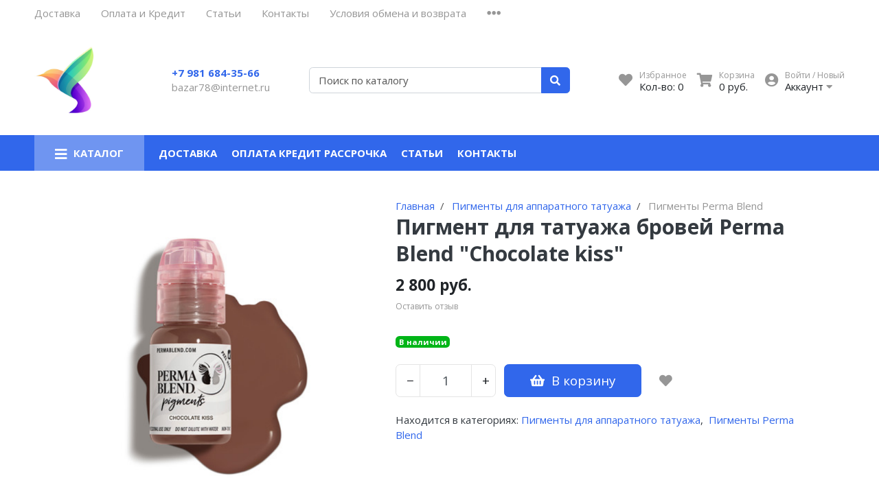

--- FILE ---
content_type: text/html; charset=utf-8
request_url: https://bazar78.ru/product/pigment-dlya-tatuazha-brovey-perma-blend-chocolate-kiss
body_size: 15945
content:
<!DOCTYPE html>
<html lang="en">
<head><meta data-config="{&quot;product_id&quot;:201350203}" name="page-config" content="" /><meta data-config="{&quot;money_with_currency_format&quot;:{&quot;delimiter&quot;:&quot; &quot;,&quot;separator&quot;:&quot;.&quot;,&quot;format&quot;:&quot;%n %u&quot;,&quot;unit&quot;:&quot;руб.&quot;,&quot;show_price_without_cents&quot;:1},&quot;currency_code&quot;:&quot;RUR&quot;,&quot;currency_iso_code&quot;:&quot;RUB&quot;,&quot;default_currency&quot;:{&quot;title&quot;:&quot;Российский рубль&quot;,&quot;code&quot;:&quot;RUR&quot;,&quot;rate&quot;:1.0,&quot;format_string&quot;:&quot;%n %u&quot;,&quot;unit&quot;:&quot;руб.&quot;,&quot;price_separator&quot;:&quot;&quot;,&quot;is_default&quot;:true,&quot;price_delimiter&quot;:&quot;&quot;,&quot;show_price_with_delimiter&quot;:true,&quot;show_price_without_cents&quot;:true},&quot;facebook&quot;:{&quot;pixelActive&quot;:true,&quot;currency_code&quot;:&quot;RUB&quot;,&quot;use_variants&quot;:null},&quot;vk&quot;:{&quot;pixel_active&quot;:null,&quot;price_list_id&quot;:null},&quot;new_ya_metrika&quot;:true,&quot;ecommerce_data_container&quot;:&quot;dataLayer&quot;,&quot;common_js_version&quot;:null,&quot;vue_ui_version&quot;:null,&quot;feedback_captcha_enabled&quot;:null,&quot;account_id&quot;:415601,&quot;hide_items_out_of_stock&quot;:false,&quot;forbid_order_over_existing&quot;:false,&quot;minimum_items_price&quot;:1,&quot;enable_comparison&quot;:true,&quot;locale&quot;:&quot;ru&quot;,&quot;client_group&quot;:null,&quot;consent_to_personal_data&quot;:{&quot;active&quot;:false,&quot;obligatory&quot;:true,&quot;description&quot;:&quot;Настоящим подтверждаю, что я ознакомлен и согласен с условиями \u003ca href=&#39;/page/oferta&#39; target=&#39;blank&#39;\u003eоферты и политики конфиденциальности\u003c/a\u003e.&quot;},&quot;recaptcha_key&quot;:&quot;6LfXhUEmAAAAAOGNQm5_a2Ach-HWlFKD3Sq7vfFj&quot;,&quot;recaptcha_key_v3&quot;:&quot;6LcZi0EmAAAAAPNov8uGBKSHCvBArp9oO15qAhXa&quot;,&quot;yandex_captcha_key&quot;:&quot;ysc1_ec1ApqrRlTZTXotpTnO8PmXe2ISPHxsd9MO3y0rye822b9d2&quot;,&quot;checkout_float_order_content_block&quot;:false,&quot;available_products_characteristics_ids&quot;:null,&quot;sber_id_app_id&quot;:&quot;5b5a3c11-72e5-4871-8649-4cdbab3ba9a4&quot;,&quot;theme_generation&quot;:2,&quot;quick_checkout_captcha_enabled&quot;:false,&quot;max_order_lines_count&quot;:500,&quot;sber_bnpl_min_amount&quot;:1000,&quot;sber_bnpl_max_amount&quot;:150000,&quot;counter_settings&quot;:{&quot;data_layer_name&quot;:&quot;dataLayer&quot;,&quot;new_counters_setup&quot;:false,&quot;add_to_cart_event&quot;:true,&quot;remove_from_cart_event&quot;:true,&quot;add_to_wishlist_event&quot;:true},&quot;site_setting&quot;:{&quot;show_cart_button&quot;:true,&quot;show_service_button&quot;:false,&quot;show_marketplace_button&quot;:false,&quot;show_quick_checkout_button&quot;:false},&quot;warehouses&quot;:[],&quot;captcha_type&quot;:&quot;google&quot;,&quot;human_readable_urls&quot;:false}" name="shop-config" content="" /><meta name='js-evnvironment' content='production' /><meta name='default-locale' content='ru' /><meta name='insales-redefined-api-methods' content="[]" /><script type="text/javascript" src="https://static.insales-cdn.com/assets/static-versioned/v3.72/static/libs/lodash/4.17.21/lodash.min.js"></script>
<!--InsalesCounter -->
<script type="text/javascript">
(function() {
  if (typeof window.__insalesCounterId !== 'undefined') {
    return;
  }

  try {
    Object.defineProperty(window, '__insalesCounterId', {
      value: 415601,
      writable: true,
      configurable: true
    });
  } catch (e) {
    console.error('InsalesCounter: Failed to define property, using fallback:', e);
    window.__insalesCounterId = 415601;
  }

  if (typeof window.__insalesCounterId === 'undefined') {
    console.error('InsalesCounter: Failed to set counter ID');
    return;
  }

  let script = document.createElement('script');
  script.async = true;
  script.src = '/javascripts/insales_counter.js?7';
  let firstScript = document.getElementsByTagName('script')[0];
  firstScript.parentNode.insertBefore(script, firstScript);
})();
</script>
<!-- /InsalesCounter -->
      <script>gtmDataLayer = []; gtmDataLayer.push({
      'ecommerce': {
        'detail': {
          'products': [{"id":"201350203","name":"Пигмент для татуажа бровей  Perma Blend \"Chocolate kiss\"","category":"Каталог/Пигменты для аппаратного татуажа/Пигменты Perma Blend","price":"2800.0"}]
         }
       }
    });</script>
      <!-- Google Tag Manager -->
      <script>(function(w,d,s,l,i){w[l]=w[l]||[];w[l].push({'gtm.start':
      new Date().getTime(),event:'gtm.js'});var f=d.getElementsByTagName(s)[0],
      j=d.createElement(s),dl=l!='dataLayer'?'&l='+l:'';j.async=true;j.src=
      'https://www.googletagmanager.com/gtm.js?id='+i+dl;f.parentNode.insertBefore(j,f);
      })(window,document,'script','gtmDataLayer','GTM-TJ7JRD2');
      </script>
      <!-- End Google Tag Manager -->
    <script type="text/javascript">
      (function() {
          (function() { var d=document; var s = d.createElement('script');
  s.type = 'text/javascript'; s.async = true;
  s.src = '//code.jivo.ru/widget/ZImv6bje7r'; d.head.appendChild(s); })();

      })();
    </script>

<meta charset="UTF-8" />
<meta name="viewport" content="width=device-width, initial-scale=1, shrink-to-fit=no">
<meta name="keywords" content="Пигмент для татуажа бровей  Perma Blend "Chocolate kiss" - купить по выгодной цене в Bazar78.ru"/>






<title>
	
	
	Пигмент для татуажа бровей  Perma Blend "Chocolate kiss" - купить по выгодной цене в Bazar78.ru
	
</title>










<meta name="description" content="Предлагаем купить Пигмент для татуажа бровей  Perma Blend Chocolate kiss от официального дилера.
Цена - 2 800 руб.. Быстрая доставка. Оплата при получении.
☎️ +7 981 684-35-66 <br>
Смотрите все товары в разделе «Пигменты Perma Blend»
"/>






<meta name="robots" content="index,follow" />
<meta http-equiv="X-UA-Compatible" content="IE=edge,chrome=1" />
<meta name="SKYPE_TOOLBAR" content="SKYPE_TOOLBAR_PARSER_COMPATIBLE" />

<!-- canonical url-->

<link rel="canonical" href="https://bazar78.ru/product/pigment-dlya-tatuazha-brovey-perma-blend-chocolate-kiss"/>


<!-- rss feed-->



<!-- Продукт -->
<meta property="og:title" content="Пигмент для татуажа бровей  Perma Blend "Chocolate kiss"" />
<meta property="og:type" content="website" />
<meta property="og:url" content="https://bazar78.ru/product/pigment-dlya-tatuazha-brovey-perma-blend-chocolate-kiss" />


<meta property="og:image" content="https://static.insales-cdn.com/images/products/1/1268/591029492/Screenshot_2022-09-09_at_16-27-17_Пигмент_для_татуажа_бровей_Chocolate_Kiss_от_бренда_Perma_Blen.png" />







<script type="application/ld+json">
	{
		"@context": "https://schema.org",
		"@type": "Organization",
		"url": "https://bazar78.ru",
		"logo": "https://static.insales-cdn.com/assets/1/3343/1838351/1765990183/logotype.png",
		"contactPoint": [{
		"@type": "ContactPoint",
		"telephone": "+7 981 684-35-66",
		"contactType": "customer service"
	}]
}
</script><script type="application/ld+json">
	{
		"@context": "https://schema.org/", 
		"@type": "Product", 
		"name": "Пигмент для татуажа бровей  Perma Blend &quot;Chocolate kiss&quot;",
		"image": "https://static.insales-cdn.com/images/products/1/1268/591029492/Screenshot_2022-09-09_at_16-27-17_Пигмент_для_татуажа_бровей_Chocolate_Kiss_от_бренда_Perma_Blen.png",
		"description": "\r\n\r\n\r\n\r\n\r\nPerma Blend \u0026quot;Chocolate kiss\u0026quot; пигмент для татуажа\r\nтон  Нейтральный\r\n\r\nНейтральный коричневый цвет с холодным оттенком кофе.\r\nОчень подходит русым славянкам и женщинам с натуральной сединой.\r\nТаким пигментом можно сделать как плотную работу, так и прозрачную светлую.\r\nПоскольку основа Chocolate Kiss это красный цвет, то этот пигмент очень красиво заживёт на зелёном типе кожи; это болотные, зелёно-карие, ореховые тёмные, и глаза цвета лаврового листа с матовой бледной кожей.\r\nПри жирности кожи в Chocolate Kiss можно добавить теплый пигмент из бровной палитры и корректор.\r\nХолодный коричневый оттенок с красной основой. Применяется для получения серо-коричневого цвета бровей: от умеренного до темного оттенка. \r\nВ отличие от оттенка Walnut, содержит более высокую концентрацию красного базового пигмента. \r\n\r\n\r\n\r\n\r\n\r\n\r\n\r\n\r\n\r\n\r\n\r\n",
		"brand": "",
		"sku": "1045",
		"offers": {
		"@type": "AggregateOffer",
		"lowPrice": "2800.0",
		"highPrice": "2800.0",
		"priceCurrency": "RUR",
		"offerCount": "1",
		"offers": [{
			"@type": "Offer",
			"url": "/product/pigment-dlya-tatuazha-brovey-perma-blend-chocolate-kiss",
			"priceCurrency": "RUR",
			"price": "2800.0",
			"sku": "342371829",
			"availability": "https://schema.org/InStock"
		}
]  
	}}
</script><script type="application/ld+json">
	{
		"@context": "https://schema.org",
		"@type": "WebSite",
		"url": "https://bazar78.ru",
		"potentialAction": {
		"@type": "SearchAction",
		"target": "https://bazar78.ru/search?q={search_term_string}",
		"query-input": "required name=search_term_string"
	}
}
</script>
<style> #ldr{position: fixed; top: 0; left: 0; width: 100%; height: 100%; z-index: 9999999999999; background: #fff; opacity: 1; visibility: visible; -webkit-transition: 0.2s all; -moz-transition: 0.2s all; -ms-transition: 0.2s all; -o-transition: 0.2s all; transition: 0.2s all; } #ldr.invisible{visibility: hidden; opacity: 0; } #ldr svg{position: absolute; top: 0; left: 0; right: 0; bottom: 0; height: 100px; width: 100px; margin: auto; } </style>
<link href="https://static.insales-cdn.com/assets/1/3343/1838351/1765990183/favicon.png" rel="shortcut icon" type="image/png" sizes="16x16">
<meta name='product-id' content='201350203' />
</head>
<body>
	<div id="ldr"> <svg version="1.1" id="L4" xmlns="http://www.w3.org/2000/svg" xmlns:xlink="http://www.w3.org/1999/xlink" x="0px" y="0px"viewBox="0 0 50 100" enable-background="new 0 0 0 0" xml:space="preserve"> <circle fill="#aaa" stroke="none" cx="6" cy="50" r="6"> <animate attributeName="opacity"dur="1s"values="0;1;0"repeatCount="indefinite"begin="0.1"/> </circle> <circle fill="#ddd" stroke="none" cx="26" cy="50" r="6"> <animate attributeName="opacity"dur="1s"values="0;1;0"repeatCount="indefinite"begin="0.2"/> </circle> <circle fill="#eaeaea" stroke="none" cx="46" cy="50" r="6"> <animate attributeName="opacity"dur="1s"values="0;1;0"repeatCount="indefinite"begin="0.3"/> </circle> </svg> </div>
	<nav class="navbar navbar-main navbar-dark bg-primary d-flex d-md-none">
	<div class="col-3">
		<span class="text-white d-block cursor-pointer js-toggle-menu pt-2 pb-2"><i class="fa fa-2x fa-bars"></i></span>
	</div>
	<div class="col-9 d-flex justify-content-end">
		<a href="/client_account/login" class="inline-block text-white pt-2 pb-2">
			<i class="fa fa-2x fa-user-circle"></i>
		</a>
		<a href="/page/wishlist" class="inline-block text-white pt-2 pb-2 pl-2 ml-4 relative">
			<i class="fa fa-2x fa-heart"></i> <span data-favorites-counter class="sub-number"></span>
		</a>
		<a href="/cart_items" class="inline-block text-white pt-2 pb-2 pl-2 ml-4 relative">
			<i class="fa fa-2x fa-shopping-cart"></i> <span data-cart-items class="sub-number"></span>
		</a>
	</div>
</nav>

<header class="section-header">
	
	
	<section class="header-top-light bg d-none d-lg-block">
		<div class="container">
			<nav class="d-flex flex-column flex-md-row">
				<ul class="nav">
					
					
					<li class="nav-item"><a href="/page/delivery" class="nav-link pl-0">Доставка</a></li>
					
					<li class="nav-item"><a href="/page/payment" class="nav-link ">Оплата и Кредит</a></li>
					
					<li class="nav-item"><a href="/blogs/blog" class="nav-link ">Статьи</a></li>
					
					<li class="nav-item"><a href="/page/feedback" class="nav-link ">Контакты</a></li>
					
					<li class="nav-item"><a href="/page/usloviya-obmena-i-vozvrata" class="nav-link ">Условия обмена и возврата</a></li>
					
					
					<li class="nav-item dropdown">
						<a class="nav-link " href="#" data-toggle="dropdown" aria-haspopup="true" aria-expanded="false"><i class="fa fa-ellipsis-h fa-lg"></i></a>
						<div class="dropdown-menu bg border-0 rounded-0 mt-0">
							
							<a class="dropdown-item" href="/page/opt">Политика конфидециальности</a>
							
						</div>
					</li>
					
				</ul>
				<ul class="nav ml-auto d-none d-md-flex">
					
					
					
					
					
				</ul>
			</nav>
		</div>
	</section>
	


	<section class="header-main">
		<div class="container">
			<div class="row align-items-center">
				<div class="col-12 col-sm-6 col-md-4 col-lg-2 text-center text-sm-left">
					<a href="/" class="brand-wrap">
						<img class="logo" src="https://static.insales-cdn.com/assets/1/3343/1838351/1765990183/logotype.png">
					</a> 
				</div>
				<div class="col-12 col-sm-6 col-md-4 col-lg-2 text-center text-sm-left mt-3 mt-sm-0">
					<div class="h6 mb-0"><a class="text-black" href="tel:79816843566">+7 981 684-35-66</a></div>
					<div><a class="text-muted" href="mailto:bazar78@internet.ru">bazar78@internet.ru</a></div>
				</div> 
				<div class="col-12 col-sm-12 col-md-4 col-lg-3 col-xl-4 relative search-wrapper on-product">
					<form action="/search" class="search">
						<div class="input-group">
							<input type="text" class="form-control js-search-input" name="q" placeholder="Поиск по каталогу">
							<div class="input-group-append">
								<button class="btn btn-primary" type="submit">
									<i class="fa fa-search"></i>
								</button>
							</div>
						</div>
					</form>
					<div class="search-results js-search-results"></div>
				</div>
				<div class="col-12 col-sm-12 col-lg-5 col-xl-4 d-none d-md-block">
					<div class="widgets-wrap d-flex justify-content-center justify-content-lg-end mt-4 mt-lg-0">
						<div class="widget-header">
							<a href="/page/wishlist" class="icontext">
								<div class="icon"><i class="fa fa-lg fa-heart"></i></div>
								<div class="text">
									<small class="text-muted">Избранное</small> <br>
									<span>Кол-во: <span data-favorites-counter>-</span></span>
								</div>
							</a>
						</div>
						<div class="widget-header">
							<a href="/cart_items" class="ml-3 icontext">
								<div class="icon"><i class="fa fa-lg fa-shopping-cart"></i></div>
								<div class="text">
									<small class="text-muted">Корзина</small> <br>
									<span data-total-price>0 руб.</span>
								</div>
							</a>
						</div> 
						<div class="widget-header dropdown">
							<a href="/client_account/login" class="ml-3 icontext" data-toggle="dropdown" data-offset="20,10">
								<div class="icon"><i class="fa fa-lg fa-user-circle"></i></div>
								<div class="text"> 
									
									<small class="text-muted">Войти / Новый</small> <br>
									<span>Аккаунт <i class="fa fa-caret-down"></i></span>
									
								</div>
							</a>
							<div class="dropdown-menu dropdown-menu-right">
								
								<form class="px-4 py-3" accept-charset="UTF-8" method="post" action="/client_account/session">
									<input name="utf8" type="hidden" value="✓">
									<div class="form-group">
										<label>Email</label>
										<input type="email" class="form-control" name="email" placeholder="email@example.com">
									</div>
									<div class="form-group">
										<label>Пароль</label>
										<input type="password" name="password" class="form-control">
									</div>
									<button type="submit" class="btn btn-primary">Вход</button>
								</form>
								<hr class="dropdown-divider">
								<a class="dropdown-item" href="/client_account/contacts/new">Зарегистрироваться</a>
								<a class="dropdown-item" href="/client_account/password/change">Забыли пароль?</a>
								
							</div> 
						</div> 
					</div>	
				</div> 
			</div> 
		</div> 
	</section> 

</header>




<nav class="navbar navbar-expand-md navbar-main navbar-dark bg-primary d-none d-md-flex megamenu-nav">
	<div class="container">
		<button class="navbar-toggler" type="button" data-toggle="collapse" data-target="#main_nav" aria-expanded="false" aria-label="Toggle navigation">
			<span class="navbar-toggler-icon"></span>
		</button>
		<div class="relative collapse navbar-collapse" id="main_nav">
			<ul class="navbar-nav">
				
				<li class="nav-item dropdown megamenu-item">
					<a class="nav-link dropdown-toggle" href="" data-toggle="dropdown" aria-haspopup="true" aria-expanded="false"><i class="fa fa-lg fa-bars"></i> <span class="mega_burgertext">Каталог</span></a>
					
					<div class="dropdown-menu rounded-0 mt-0 w-100 shadow-sm main-dropdown">
						<div class="row bg-white rounded-0 m-0">
							<div class="col-lg-12">
								<div class="p-4">
									<div class="row">
										
										
										<div class="col-4 col-lg-4 mb-4 relative lazy megamenu-item-part" data-bg="https://static.insales-cdn.com/images/collections/1/7754/88923722/large_MAST_pen_machines_permanent.png">
											<a href="/collection/apparaty-dlya-tatuazha" class="h6 font-weight-bold mb-1 d-block text-uppercase ">Аппараты для  татуажа</a>
											
											<ul class="list-unstyled">
												
												<li class="nav-item"><a href="/collection/Mast-tattoo" class="text-small megamenu-subcolls pb-0 ">Mast - модульные аппараты для перманентного макияжа</a></li>
												
												<li class="nav-item"><a href="/collection/dragon" class="text-small megamenu-subcolls pb-0 ">Dragon Bella</a></li>
												
												<li class="nav-item"><a href="/collection/ehrmantraut" class="text-small megamenu-subcolls pb-0 ">EHRMANTRAUT</a></li>
												
												<li class="nav-item"><a href="/collection/apparaty-goochie-a8-mii-zx1511-pmu-2011" class="text-small megamenu-subcolls pb-0 ">Аппараты Goochie (A8, MII, ZX1511, PMU 2011)</a></li>
												
												<li class="nav-item"><a href="/collection/giant-sun" class="text-small megamenu-subcolls pb-0 ">Giant Sun</a></li>
												
												
											</ul>
											
										</div>
										
										<div class="col-4 col-lg-4 mb-4 relative lazy megamenu-item-part" >
											<a href="/collection/bloki-pitaniya" class="h6 font-weight-bold mb-1 d-block text-uppercase ">Блоки питания</a>
											
										</div>
										
										<div class="col-4 col-lg-4 mb-4 relative lazy megamenu-item-part" data-bg="https://static.insales-cdn.com/images/collections/1/7644/88923612/large_IMG_20220127_135054.png">
											<a href="/collection/igly-kolpachki-moduli-zapchasti" class="h6 font-weight-bold mb-1 d-block text-uppercase ">Иглы, колпачки, модули, запчасти</a>
											
											<ul class="list-unstyled">
												
												<li class="nav-item"><a href="/collection/kwadron-cartrige-system" class="text-small megamenu-subcolls pb-0 ">KWADRON cartrige system</a></li>
												
												<li class="nav-item"><a href="/collection/defender-cartrige-nano-systems" class="text-small megamenu-subcolls pb-0 ">Defender cartrige Nano Systems</a></li>
												
												<li class="nav-item"><a href="/collection/anacod-cartrige-system" class="text-small megamenu-subcolls pb-0 ">ANACOD cartrige system</a></li>
												
												<li class="nav-item"><a href="/collection/modulnye-igly-dlya-apparatov-nouveau-easy-click" class="text-small megamenu-subcolls pb-0 ">Модульные иглы  для аппаратов Nouveau  ( Easy Click )</a></li>
												
												<li class="nav-item"><a href="/collection/modulnye-igly-dlya-apparatov-amieachatmant" class="text-small megamenu-subcolls pb-0 ">Модульные иглы для аппаратов Amiea,Charmant</a></li>
												
												<li class="nav-item"><a href="/collection/biomaser-modulnye-igly" class="text-small megamenu-subcolls pb-0 ">Biomaser модульные иглы</a></li>
												
												<li class="nav-item"><a href="/collection/igly-klassicheskie-goochie" class="text-small megamenu-subcolls pb-0 ">Иглы и колпачки  Goochie</a></li>
												
												
												<li class="nav-item"><a href="/collection/igly-kolpachki-moduli-zapchasti" class="text-small megamenu-subcolls pb-0 text-primary underlined">Еще</a></li>
												
											</ul>
											
										</div>
										
										<div class="col-4 col-lg-4 mb-4 relative lazy megamenu-item-part" data-bg="https://static.insales-cdn.com/images/collections/1/5237/9696373/large_Perma-Blend-Premier-Brow-Set-1.jpg">
											<a href="/collection/pigmenty-dlya-mashinnogo-tatuazha" class="h6 font-weight-bold mb-1 d-block text-uppercase ">Пигменты для аппаратного татуажа</a>
											
											<ul class="list-unstyled">
												
												<li class="nav-item"><a href="/collection/perma-blend" class="text-small megamenu-subcolls pb-0 ">Пигменты Perma Blend</a></li>
												
												<li class="nav-item"><a href="/collection/qolora" class="text-small megamenu-subcolls pb-0 ">Qolora</a></li>
												
												<li class="nav-item"><a href="/collection/anacod" class="text-small megamenu-subcolls pb-0 ">Anacod</a></li>
												
												<li class="nav-item"><a href="/collection/aqua" class="text-small megamenu-subcolls pb-0 ">AQUA</a></li>
												
												
											</ul>
											
										</div>
										
										<div class="col-4 col-lg-4 mb-4 relative lazy megamenu-item-part" data-bg="https://static.insales-cdn.com/images/collections/1/6724/1694276/large_пигменты_softap.jpg">
											<a href="/collection/pigmenty-dlya-ruchnogo-tatuazha-mikrobleydinga" class="h6 font-weight-bold mb-1 d-block text-uppercase ">Пигменты, иглы, ручки для  микроблейдинга</a>
											
											<ul class="list-unstyled">
												
												<li class="nav-item"><a href="/collection/qolora-dlya-mikrobleydinga" class="text-small megamenu-subcolls pb-0 ">Qolora для микроблейдинга</a></li>
												
												<li class="nav-item"><a href="/collection/ruchki-i-igly-dlya-manualnogo-tatuazha-mikrobleydinga" class="text-small megamenu-subcolls pb-0 ">Ручки (манипулы) для микроблейдинга</a></li>
												
												<li class="nav-item"><a href="/collection/igly-dlya-mikrobleydinga-ruchnogo-tatuazha" class="text-small megamenu-subcolls pb-0 ">Иглы для микроблейдинга (ручного татуажа)</a></li>
												
												
											</ul>
											
										</div>
										
										<div class="col-4 col-lg-4 mb-4 relative lazy megamenu-item-part" >
											<a href="/collection/mezoterapiya" class="h6 font-weight-bold mb-1 d-block text-uppercase ">BB Glow, Hyaluron Pen ,фракционная мезотерапия, удаление татуажа</a>
											
										</div>
										
										<div class="col-4 col-lg-4 mb-4 relative lazy megamenu-item-part" data-bg="https://static.insales-cdn.com/images/collections/1/6722/1694274/large_уход_и_анестезия_.jpg">
											<a href="/collection/uhod-anesteziya-perchatki-rashodniki" class="h6 font-weight-bold mb-1 d-block text-uppercase ">Уход, охлаждающие гели ,  расходники</a>
											
										</div>
										
										<div class="col-4 col-lg-4 mb-4 relative lazy megamenu-item-part" data-bg="https://static.insales-cdn.com/images/collections/1/1775/1697519/large_емкости_для_пигментов.jpg">
											<a href="/collection/kolpachki-koltsa-i-emkosti-dlya-pigmenta" class="h6 font-weight-bold mb-1 d-block text-uppercase ">Колпачки, кольца , карандаши , тренировочные коврики</a>
											
										</div>
										
										<div class="col-4 col-lg-4 mb-4 relative lazy megamenu-item-part" data-bg="https://static.insales-cdn.com/images/collections/1/1785/1697529/large_все_для_ламинирования_ресниц_.jpg">
											<a href="/collection/laminirovanie-resnits-lvl-dollys-lash" class="h6 font-weight-bold mb-1 d-block text-uppercase ">Ламинирование ресниц (LVL, Dollys Lash)</a>
											
											<ul class="list-unstyled">
												
												<li class="nav-item"><a href="/collection/laminirovanie-resnits-lvl" class="text-small megamenu-subcolls pb-0 ">Ламинирование ресниц LVL</a></li>
												
												<li class="nav-item"><a href="/collection/biozavivka-dollys-lash" class="text-small megamenu-subcolls pb-0 ">Биозавивка и ламинирование Dolly's Lash</a></li>
												
												<li class="nav-item"><a href="/collection/kraska-dlya-laminirovaniya-resnits" class="text-small megamenu-subcolls pb-0 ">Краска для окрашивания бровей и ресниц</a></li>
												
												<li class="nav-item"><a href="/collection/instrumenty-dlya-laminirovaniya" class="text-small megamenu-subcolls pb-0 ">Инструменты для ламинирования</a></li>
												
												<li class="nav-item"><a href="/collection/rashodnye-materialy-2" class="text-small megamenu-subcolls pb-0 ">Расходные материалы</a></li>
												
												
											</ul>
											
										</div>
										
										<div class="col-4 col-lg-4 mb-4 relative lazy megamenu-item-part" data-bg="https://static.insales-cdn.com/images/collections/1/5088/1602528/large_big_HHATREINO011.jpg">
											<a href="/collection/keratin-i-botoks-dlya-volos" class="h6 font-weight-bold mb-1 d-block text-uppercase ">Кератин, ботокс для волос</a>
											
											<ul class="list-unstyled">
												
												<li class="nav-item"><a href="/collection/keratin-brasil-cacau-cadiveu" class="text-small megamenu-subcolls pb-0 ">Brasil Cacau Cadiveu кератин SPA - botox</a></li>
												
												<li class="nav-item"><a href="/collection/honma-tokyo" class="text-small megamenu-subcolls pb-0 ">Honma Tokyo кератин, ботокс, bixyplastia</a></li>
												
												<li class="nav-item"><a href="/collection/instrumenty" class="text-small megamenu-subcolls pb-0 ">Инструменты</a></li>
												
												
											</ul>
											
										</div>
										
										<div class="col-4 col-lg-4 mb-4 relative lazy megamenu-item-part" >
											<a href="/collection/odezhda-dlya-masterov" class="h6 font-weight-bold mb-1 d-block text-uppercase ">Одежда для мастеров</a>
											
										</div>
										
										<div class="col-4 col-lg-4 mb-4 relative lazy megamenu-item-part" data-bg="https://static.insales-cdn.com/images/collections/1/5079/1602519/large_Обложка_Учебник_Перманентный_макияж.jpg">
											<a href="/collection/posobiya-i-uchebniki-po-tatuazhu" class="h6 font-weight-bold mb-1 d-block text-uppercase ">Пособия и учебники по татуажу</a>
											
										</div>
										
										<div class="col-4 col-lg-4 mb-4 relative lazy megamenu-item-part" data-bg="https://static.insales-cdn.com/images/collections/1/6982/2046790/large_рекомендуем.jpg">
											<a href="/collection/frontpage" class="h6 font-weight-bold mb-1 d-block text-uppercase ">Рекомендованные товары</a>
											
										</div>
										
									</div>
								</div>
							</div>
						</div>
					</div>
					
				</li>
				
				
				
				<li class="nav-item"><a href="/page/delivery" class="nav-link pl-0 font-weight-bold">Доставка</a></li>
				
				<li class="nav-item"><a href="/page/payment" class="nav-link  font-weight-bold">Оплата  Кредит Рассрочка</a></li>
				
				<li class="nav-item"><a href="/blogs/blog" class="nav-link  font-weight-bold">Статьи</a></li>
				
				<li class="nav-item"><a href="/page/feedback" class="nav-link  font-weight-bold">Контакты</a></li>
				
				
			</ul>
		</div> <!-- collapse .// -->
		
		<a class="btn btn-primary sticky-cart" href="/cart_items">
			<i class="fa fa-lg fa-shopping-cart"></i> <span data-cart-items>0</span>
		</a>
		
	</div> <!-- container .// -->
</nav>


	<section class="section-content padding-y">
	<div class="container">

		<div class="card border-0">
			<div class="row no-gutters">
				<aside class="col-md-5">
					<article class="gallery-wrap"> 
						
						<div class="img-big-wrap">
							
							
							<a data-original="https://static.insales-cdn.com/images/products/1/1268/591029492/Screenshot_2022-09-09_at_16-27-17_Пигмент_для_татуажа_бровей_Chocolate_Kiss_от_бренда_Perma_Blen.png" id="main_photo"><img data-main-photo-incart src="https://static.insales-cdn.com/r/cB3V2tDjso8/rs:fit:700:700:1/plain/images/products/1/1268/591029492/Screenshot_2022-09-09_at_16-27-17_%D0%9F%D0%B8%D0%B3%D0%BC%D0%B5%D0%BD%D1%82_%D0%B4%D0%BB%D1%8F_%D1%82%D0%B0%D1%82%D1%83%D0%B0%D0%B6%D0%B0_%D0%B1%D1%80%D0%BE%D0%B2%D0%B5%D0%B9_Chocolate_Kiss_%D0%BE%D1%82_%D0%B1%D1%80%D0%B5%D0%BD%D0%B4%D0%B0_Perma_Blen.png@png"></a>
						</div> 
						<div class="thumbs-wrap">
							
							<a href="https://static.insales-cdn.com/images/products/1/1268/591029492/Screenshot_2022-09-09_at_16-27-17_Пигмент_для_татуажа_бровей_Chocolate_Kiss_от_бренда_Perma_Blen.png" data-fancybox="gallery" class="item-thumb"> <img src="https://static.insales-cdn.com/r/6IEKFoFcGKI/rs:fit:70:70:1/plain/images/products/1/1268/591029492/thumb_Screenshot_2022-09-09_at_16-27-17_%D0%9F%D0%B8%D0%B3%D0%BC%D0%B5%D0%BD%D1%82_%D0%B4%D0%BB%D1%8F_%D1%82%D0%B0%D1%82%D1%83%D0%B0%D0%B6%D0%B0_%D0%B1%D1%80%D0%BE%D0%B2%D0%B5%D0%B9_Chocolate_Kiss_%D0%BE%D1%82_%D0%B1%D1%80%D0%B5%D0%BD%D0%B4%D0%B0_Perma_Blen.png@png"></a>
							
							<a href="https://static.insales-cdn.com/images/products/1/5613/343848429/11.jpg" data-fancybox="gallery" class="item-thumb"> <img src="https://static.insales-cdn.com/r/2ifpeVVq5fw/rs:fit:70:70:1/plain/images/products/1/5613/343848429/thumb_11.jpg@jpg"></a>
							
							
							
						</div> 
					</article> 
				</aside>
				<form action="/cart_items" method="post" data-product-id="201350203" class="col-md-7">
					<article class="content-body pt-0">
						

<ol class="breadcrumb" itemscope itemtype="http://schema.org/BreadcrumbList">
	<li class="breadcrumb-item" itemprop="itemListElement" itemscope itemtype="http://schema.org/ListItem"><a href="https://bazar78.ru" itemprop="item"><span itemprop="name">Главная</span></a></li>
	
	
	
	
	
	
	
	
	
	
	<li class="breadcrumb-item" itemprop="itemListElement" itemscope itemtype="http://schema.org/ListItem">
		<a href="/collection/pigmenty-dlya-mashinnogo-tatuazha" itemprop="item"><span itemprop="name">Пигменты для аппаратного татуажа</span><meta itemprop="position" content="1"></a>
	</li>
	
	
	
	
	
	<li class="breadcrumb-item" itemprop="itemListElement" itemscope itemtype="http://schema.org/ListItem">
		<a href="/collection/perma-blend" itemprop="item"><span itemprop="name">Пигменты Perma Blend</span><meta itemprop="position" content="2"></a>
	</li>
	
	
	
	
</ol>




						<h2 class="title mt-0">Пигмент для татуажа бровей  Perma Blend "Chocolate kiss"</h2>

						<div class="row">
							<div class="col-12 mb-0" data-sku>Артикул: <strong>1045</strong></div>
						</div>
						<div class="h3 mb-1"> 
							<var class="price h4" data-variant-price>2 800 руб.</var> 
							<var class="price old_price h4 text-muted" data-variant-old-price></var> 
						</div>

						<div class="rating-wrap mb-2">
							
							<small class="text-muted js-toggle-comment">Оставить отзыв</small>
						</div>

						<div class="overflow-hidden scrollable-content"> 
							
						</div> 

						<div class="mt-4">
							
							
							<input type="hidden" name="variant_id" value="342371829" >
							
							<div class="remain mb-4" data-remain>
								
								
								<span class="badge badge-success">В наличии</span>
								
								
							</div>
							<div class="form-row js-available ">
								<div class="col-auto">
									<div class="input-group input-group-lg mb-3 input-spinner" data-quantity>
										<div class="input-group-prepend">
											<button class="btn btn-light" type="button" id="button-minus" data-quantity-change="-1"> &minus; </button>
										</div>
										<input type="text" class="form-control" name="quantity" value="1" autocomplete="off">
										<div class="input-group-append">
											<button class="btn btn-light" type="button" id="button-plus" data-quantity-change="1"> + </button>
										</div>
									</div>
								</div> 
								<div class="col-auto">
									<a href="#" class="btn btn-lg btn-primary minw200"  type="submit" data-item-add> <i class="fas fa-shopping-basket"></i><span class="text">В корзину</span> </a>
								</div> 

								


								<div class="col-auto">
									<a href="/page/wishlist" class="btn btn-lg text-muted" data-favorites-trigger="201350203"> <i class="fas fa-heart"></i>  </a>
								</div>
							</div>
							<div class="form-row js-unavailable d-none">
								
								

								<div class="col-auto">
									<a href="/page/wishlist" class="btn btn-lg text-muted" data-favorites-trigger="201350203"> <i class="fas fa-heart"></i>  </a>
								</div>
							</div>

							

							

							
							<div class="mt-2">
								
								<span> Находится в категориях:</span> <a class="text-primary " href="/collection/pigmenty-dlya-mashinnogo-tatuazha">Пигменты для аппаратного татуажа</a>,<a class="text-primary ml-2" href="/collection/perma-blend">Пигменты Perma Blend</a>
							</div>
							
						</div>
						
					</article> 
				</form> 
			</div> 
		</div> 

	</div>
	<div class="mt-4 product-tabs">
		<ul class="nav nav-tabs justify-content-center" id="myTab" role="tablist">
			
			
			<li class="nav-item" role="presentation">
				<a class="nav-link active" id="home-tab" data-toggle="tab" href="#home" role="tab" aria-controls="home" aria-selected="true">Описание</a>
			</li>
			
			
			
			<li class="nav-item" role="presentation">
				<a class="nav-link " id="profile-tab" data-toggle="tab" href="#profile" role="tab" aria-controls="profile" aria-selected="false">Характеристики</a>
			</li>
			
			
			
			<li class="nav-item" role="presentation">
				<a class="nav-link " id="contact-tab" data-toggle="tab" href="#contact" role="tab" aria-controls="contact" aria-selected="false">Отзывы </a>
			</li>
			
			
			
			<li class="nav-item" role="presentation">
				<a class="nav-link " id="delivery-tab" data-toggle="tab" href="#delivery" role="tab" aria-controls="delivery" aria-selected="false">О доставке</a>
			</li>
			
			
		</ul>
		<div class="tab-content pt-4 pb-4 pl-4 pr-4 container" id="myTabContent">
			
			<div class="tab-pane fade active show overflow-hidden scrollable-content" id="home" role="tabpanel" aria-labelledby="home-tab"><div id="wrap"><main>
<div id="content">
<div class="container">
<div id="prodDataPage" class="product" data-id="9">
<div class="product__details">
<h1 class="product__description"><strong>Perma Blend "Chocolate kiss" пигмент для татуажа</strong></h1>
<div class="product__description">тон&nbsp;&nbsp;Нейтральный</div>
<div class="product__description">
<p><strong>Нейтральный коричневый цвет с холодным оттенком кофе.</strong></p>
<p>Очень подходит<span>&nbsp;</span><strong>русым славянкам и женщинам с натуральной сединой.</strong></p>
<p><strong>Таким пигментом можно сделать как плотную работу, так и прозрачную светлую.</strong></p>
<p>Поскольку основа Chocolate Kiss это красный цвет, то этот пигмент очень красиво заживёт на<span>&nbsp;</span><strong>зелёном</strong><span>&nbsp;</span>типе кожи; это болотные, зелёно-карие, ореховые тёмные, и глаза цвета лаврового листа с матовой бледной кожей.</p>
<p>При жирности кожи в Chocolate Kiss можно добавить<span>&nbsp;</span><strong>теплый пигмент из бровной палитры и корректор</strong>.<br /><br /><br /></p>
<p>Холодный коричневый оттенок с красной основой. Применяется для получения серо-коричневого цвета бровей: от умеренного до темного оттенка.&nbsp;</p>
<p>В отличие от оттенка Walnut, содержит более высокую концентрацию красного базового пигмента.&nbsp;</p>
</div>
<div class="mb30"></div>
<div class="chart">
<div class="row">
<div id="id3_prod_9_2" class="td3"></div>
</div>
</div>
</div>
</div>
</div>
</div>
</main></div></div>
			
			<div class="tab-pane fade " id="profile" role="tabpanel" aria-labelledby="profile-tab">
				<div class="container-small">
					<dl class="row align-items-center">
						
						<dt class="col-6 col-sm-5">Производитель</dt>
						<dd class="col-6 col-sm-7 text-right">Perma Blend</dd>
						
						<dt class="col-6 col-sm-5">Страна-производитель</dt>
						<dd class="col-6 col-sm-7 text-right">США</dd>
						
						<dt class="col-6 col-sm-5">Объем</dt>
						<dd class="col-6 col-sm-7 text-right">15 мл</dd>
						
					</dl>
				</div>
			</div>
			
			
			
			<div class="tab-pane fade " id="contact" role="tabpanel" aria-labelledby="contact-tab">
				<div class="row">
	<div class="col-md-7" data-comments-list data-comments-moderated="true">
		<div itemprop="aggregateRating" itemscope itemtype="http://schema.org/AggregateRating">
			<meta itemprop="ratingValue" content="5">
			<meta itemprop="reviewCount" content="0">
		</div>
		
		<div>Отзывов на данный товар еще нет, оставьте его первым!</div>
		
	</div>
	<div class="col-md-5 order-first order-md-last">
		<form class="review-form" method="post" action="/product/pigment-dlya-tatuazha-brovey-perma-blend-chocolate-kiss/reviews#review_form" enctype="multipart/form-data">

		<div class="card border-0">
			<div class="card-body">
				<div class="card-title mb-4 h4">Оставьте отзыв первым</div>
				<form>
					<div class="form-row">
						<div class="col form-group">
							<label>Имя <span class="text-danger">*</span></label>
							<input type="text" placeholder="Иванов Иван" name="review[author]" class="form-control" required>
						</div> <!-- form-group end.// -->
						<div class="col form-group">
							<label>Email <span class="text-danger">*</span></label>
							<input type="email" placeholder="example@mail.ru" name="review[email]" class="form-control" required>
						</div> <!-- form-group end.// -->
					</div> <!-- form-row.// -->
					<div class="form-group">
						<label>Текст отзыва <span class="text-danger">*</span></label>
						<textarea name="review[content]" class="form-control" placeholder="Ваше мнение о товаре" rows="3" required></textarea>
					</div>
					<div class="form-row">
						
						<div class="col form-group">
							<label>Оценка</label>
							<select class="custom-select form-control" name="review[rating]">
								<option value="">Без оценки</option>
								<option value="5">5 / 5</option>
								<option value="4">4 / 5</option>
								<option value="3">3 / 5</option>
								<option value="2">2 / 5</option>
								<option value="1">1 / 5</option>
							</select>
						</div>
					</div>
					
					<div class="form-row">
						<div class="col form-group">
							<div id="captcha_challenge"><script src='https://www.google.com/recaptcha/api.js?hl=ru' async defer></script><div class='g-recaptcha' data-sitekey='6LfXhUEmAAAAAOGNQm5_a2Ach-HWlFKD3Sq7vfFj' data-callback='onReCaptchaSuccess'></div></div>
						</div>
					</div>
					
					<button class="btn btn-primary btn-block sendrev">Оставить отзыв</button>
				</form>
			</div> <!-- card-body.// -->
		</div>
		
</form>
	</div>
</div>
			</div>
			
			
			<div class="tab-pane fade  overflow-hidden scrollable-content" id="delivery" role="tabpanel" aria-labelledby="delivery-tab">


</div>
		</div>
</div>
</section>


	<footer class="section-footer border-top">
	<div class="container">
		<section class="footer-top  padding-y">
			<div class="row">
				<aside class="col-md-4 col-12">
					<article class="mr-md-4">
						<h5 class="title">Контакты</h5>
						<ul class="list-icon">
							<li class="pl-1"> <div class="h5 mb-0"><a class="text-primary" href="tel:+7 981 684-35-66">+7 981 684-35-66</a></div></li>
							<li> <i class="icon fa fa-envelope"> </i> <a href="mailto:bazar78@internet.ru">bazar78@internet.ru</a> </li>
							<li> <i class="icon fa fa-map-marker"> </i> Санкт-Петербург, пр. Просвещения 99 </li>
							<li> <i class="icon fa fa-clock"> </i>Пн-Пт: 10:00 - 20:00 Сб: 10:00-17:00 </li>
						</ul>
					</article>
				</aside>
				
				<aside class="col-md col-12">
					<h5 class="title">Каталог</h5>
					<ul class="list-unstyled">
						
						<li> <a href="/collection/apparaty-dlya-tatuazha">Аппараты для  татуажа</a></li>
						
						<li> <a href="/collection/bloki-pitaniya">Блоки питания</a></li>
						
						<li> <a href="/collection/igly-kolpachki-moduli-zapchasti">Иглы, колпачки, модули, запчасти</a></li>
						
						<li> <a href="/collection/pigmenty-dlya-mashinnogo-tatuazha">Пигменты для аппаратного татуажа</a></li>
						
						<li> <a href="/collection/pigmenty-dlya-ruchnogo-tatuazha-mikrobleydinga">Пигменты, иглы, ручки для  микроблейдинга</a></li>
						
						<li> <a href="/collection/mezoterapiya">BB Glow, Hyaluron Pen ,фракционная мезотерапия, удаление татуажа</a></li>
						
						<li> <a href="/collection/uhod-anesteziya-perchatki-rashodniki">Уход, охлаждающие гели ,  расходники</a></li>
						
						<li> <a href="/collection/kolpachki-koltsa-i-emkosti-dlya-pigmenta">Колпачки, кольца , карандаши , тренировочные коврики</a></li>
						
						<li> <a href="/collection/laminirovanie-resnits-lvl-dollys-lash">Ламинирование ресниц (LVL, Dollys Lash)</a></li>
						
						<li> <a href="/collection/keratin-i-botoks-dlya-volos">Кератин, ботокс для волос</a></li>
						
						<li> <a href="/collection/odezhda-dlya-masterov">Одежда для мастеров</a></li>
						
						<li> <a href="/collection/posobiya-i-uchebniki-po-tatuazhu">Пособия и учебники по татуажу</a></li>
						
						<li> <a href="/collection/frontpage">Рекомендованные товары</a></li>
						
					</ul>
				</aside>
				
				
				<aside class="col-md col-12">
					<h5 class="title">Верхнее меню</h5>
					<ul class="list-unstyled">
						
						<li> <a href="/page/delivery">Доставка</a></li>
						
						<li> <a href="/page/payment">Оплата  Кредит Рассрочка</a></li>
						
						<li> <a href="/blogs/blog">Статьи</a></li>
						
						<li> <a href="/page/feedback">Контакты</a></li>
						
					</ul>
				</aside>
				<aside class="col-md-4 col-12">
					<h5 class="title">Мы в соц.сетях</h5>
					<div>
						
						
						
						
						
					</div>

				</aside>
			</div> <!-- row.// -->
		</section>	<!-- footer-top.// -->
	</div><!-- //container -->
	<div class="border-top">
		<div class="container">
			<section class="footer-bottom row align-items-center">
				<div class="col-md-7">
					<p class="mb-0">
						Краткое описание интернет-магазина <span class="text-muted">Интернет магазин Bazar78. Все права защищены. 2010-2022г  </span>
					</p>
				</div>
				<div class="col-md-5 text-md-right mt-3 mt-md-0">
					<img height="30" class="lazy" src="[data-uri]" data-src="https://static.insales-cdn.com/assets/1/3343/1838351/1765990183/pay_icons.png" alt="Способы оплаты">
				</div>
			</section>
		</div>
	</div>
</footer>
	<script type="text/template" data-template-id="favorite">
  <div class="products-favorite">
    <div class="row">
      <% _.forEach(products, function (product){  %>
      <div class="col-lg-3 col-md-4 col-sm-6 col-6 mb-2 mb-sm-4 product_card-cell">
        <form action="/cart_items" method="post" data-product-id="<%= product.id %>" class="h-100">
          <figure class="card card-product-grid">
            <span class="topbar">
              <a class="float-right" data-favorites-trigger="<%= product.id %>"><i class="fa fa-trash fa-lg"></i></a>
            </span>
            <a href="<%= product.url %>" class="img-wrap"> 
              <img data-main-photo class="img-cover" src="<% if (product.first_image.large_url.indexOf('no_image') > -1){ %>https://static.insales-cdn.com/assets/1/3343/1838351/1765990183/placeholder.png<% }else{ %><%= product.first_image.large_url %><% } %>">
            </a>
            <figcaption class="info-wrap">
              <a href="<%= product.url %>" class="title"><%= product.title %></a>
              <div>
                <var class="price"><% if (product.variants[0].price > 0){ %><%= Shop.money.format(product.variants[0].price) %><% }else{ %>Бесплатно<% } %></var>
                <a href="<%= product.url %>" class="btn btn-sm btn-outline-primary float-right"><span>Подробнее</span> <i class="fa fa-eye"></i></a>
              </div>
            </figcaption>
          </figure>
        </form>
      </div>
      <% }) %>
    </div>
  </div>
</script>

<script type="text/template" data-template-id="empty-cart">
  <div class="card-body text-center scrollable-content">
    <h2>В вашей корзине пусто</h2>
    <p class="text-muted">Перейти на <a href="/">главную страницу</a></p>
    <div class="mt-4">
      <img src="https://static.insales-cdn.com/assets/1/3343/1838351/1765990183/empty.png" width="250" alt="Товаров не найдено">
    </div>
  </div>
</script>




<script type="text/template" data-template-id="option-select">
  <div class="<%= classes.option %> is-select">
    <label class="<%= classes.label %>"><%= title %></label>
    <div class="input-group input-group-sm">
      <select class="custom-select bg-select <%= classes.values %>" data-option-bind="<%= option.id %>">
        <% _.forEach(values, function (value){ %>
        <option
        <%= value.controls %>
        <%= value.state %>
        >
        <%= value.title %>
      </option>
      <% }) %>
    </select>
  </div>
</div>
</script>

<script type="text/template" data-template-id="option-span">
  <div class="<%= classes.option %> is-span">
    <label class="<%= classes.label %>"><%= title %></label>
    <div class="<%= classes.values %>">
      <% _.forEach(values, function (value){ %>
      <button class="<%= value.classes.all %> is-span"
        <%= value.controls %>
        <%= value.state %>
        >
        <%= value.title %>
      </button>
      <% }) %>
    </div>
  </div>
</script>

<script type="text/template" data-template-id="option-select-product">
  <div class="<%= classes.option %> is-select item-option-select">
    <h6 class="mb-1 <%= classes.label %>"><%= title %></h6>
    <div class="input-group input-group-sm">
      <select class="custom-select bg <%= classes.values %>" data-option-bind="<%= option.id %>">
        <% _.forEach(values, function (value){ %>
        <option
        <%= value.controls %>
        <%= value.state %>
        >
        <%= value.title %>
      </option>
      <% }) %>
    </select>
  </div>
</div>
</script>

<script type="text/template" data-template-id="option-span-product">
  <div class="<%= classes.option %> is-span item-option-select">
    <h6 class="mb-1 <%= classes.label %>"><%= title %></h6>
    <div class="<%= classes.values %>">
      <% _.forEach(values, function (value){ %>
      <button class="<%= value.classes.all %> is-span btn btn-sm btn-outline-primary"
        <%= value.controls %>
        <%= value.state %>
        >
        <%= value.title %>
      </button>
      <% }) %>
    </div>
  </div>
</script>
	

<div id="modal-review" class="modal fade" tabindex="-1">
  <div class="modal-dialog modal-dialog-centered modal-dialog-scrollable">
    <div class="modal-content">
      <button type="button" class="close" data-dismiss="modal" aria-label="Close">
        <span aria-hidden="true">&times;</span>
      </button>
      <div class="modal-body">
        <div class="text-center">
          <div class="h5">Спасибо за ваше мнение</div>
          
          <p>Ваш отзыв будет опубликован сразу после проверки</p>
          
        </div>
      </div>
    </div>
  </div>
</div>
<div id="modal-review-captcha" class="modal fade" tabindex="-1">
  <div class="modal-dialog modal-dialog-centered modal-dialog-scrollable">
    <div class="modal-content">
      <button type="button" class="close" data-dismiss="modal" aria-label="Close">
        <span aria-hidden="true">&times;</span>
      </button>
      <div class="modal-body">
        <div class="text-center">
          <div class="h5">Упс! Что-то не так!</div>
          <p>Вы не прошли капчу. Если вы реальный человек, пожалуйста, сделайте это.</p>
        </div>
      </div>
    </div>
  </div>
</div>


<div class="d-none">
  <nav id="menu">
    <ul>
      
      <li class="white-li ">
        
        <span>Аппараты для  татуажа</span>
        <ul>
          <li ><a href="/collection/apparaty-dlya-tatuazha">Все товары</a></li>
          
          <li >
            
            <a href="/collection/Mast-tattoo">Mast - модульные аппараты для перманентного макияжа</a>
            
          </li>
          
          <li >
            
            <a href="/collection/dragon">Dragon Bella</a>
            
          </li>
          
          <li >
            
            <a href="/collection/ehrmantraut">EHRMANTRAUT</a>
            
          </li>
          
          <li >
            
            <a href="/collection/apparaty-goochie-a8-mii-zx1511-pmu-2011">Аппараты Goochie (A8, MII, ZX1511, PMU 2011)</a>
            
          </li>
          
          <li >
            
            <a href="/collection/giant-sun">Giant Sun</a>
            
          </li>
          
        </ul>
        
      </li>
      
      <li class="white-li ">
        
        <a href="/collection/bloki-pitaniya">Блоки питания</a>
        
      </li>
      
      <li class="white-li ">
        
        <span>Иглы, колпачки, модули, запчасти</span>
        <ul>
          <li ><a href="/collection/igly-kolpachki-moduli-zapchasti">Все товары</a></li>
          
          <li >
            
            <a href="/collection/kwadron-cartrige-system">KWADRON cartrige system</a>
            
          </li>
          
          <li >
            
            <a href="/collection/defender-cartrige-nano-systems">Defender cartrige Nano Systems</a>
            
          </li>
          
          <li >
            
            <a href="/collection/anacod-cartrige-system">ANACOD cartrige system</a>
            
          </li>
          
          <li >
            
            <a href="/collection/modulnye-igly-dlya-apparatov-nouveau-easy-click">Модульные иглы  для аппаратов Nouveau  ( Easy Click )</a>
            
          </li>
          
          <li >
            
            <a href="/collection/modulnye-igly-dlya-apparatov-amieachatmant">Модульные иглы для аппаратов Amiea,Charmant</a>
            
          </li>
          
          <li >
            
            <a href="/collection/biomaser-modulnye-igly">Biomaser модульные иглы</a>
            
          </li>
          
          <li >
            
            <a href="/collection/igly-klassicheskie-goochie">Иглы и колпачки  Goochie</a>
            
          </li>
          
          <li >
            
            <a href="/collection/igly-dlya-tatuazha-klassicheskie-dlya-apparatov-dragon">Иглы и колпачки для оригинальных аппаратов Dragon Bella ( Тайвань)</a>
            
          </li>
          
          <li >
            
            <a href="/collection/igly-giantsun">Иглы и колпачки  GiantSun</a>
            
          </li>
          
          <li >
            
            <a href="/collection/my-m-mezo-i-bb-glow-moduli">My M мезо и BB Glow  модули</a>
            
          </li>
          
        </ul>
        
      </li>
      
      <li class="white-li ">
        
        <span>Пигменты для аппаратного татуажа</span>
        <ul>
          <li ><a href="/collection/pigmenty-dlya-mashinnogo-tatuazha">Все товары</a></li>
          
          <li >
            
            <a href="/collection/perma-blend">Пигменты Perma Blend</a>
            
          </li>
          
          <li >
            
            <a href="/collection/qolora">Qolora</a>
            
          </li>
          
          <li >
            
            <a href="/collection/anacod">Anacod</a>
            
          </li>
          
          <li >
            
            <a href="/collection/aqua">AQUA</a>
            
          </li>
          
        </ul>
        
      </li>
      
      <li class="white-li ">
        
        <span>Пигменты, иглы, ручки для  микроблейдинга</span>
        <ul>
          <li ><a href="/collection/pigmenty-dlya-ruchnogo-tatuazha-mikrobleydinga">Все товары</a></li>
          
          <li >
            
            <a href="/collection/qolora-dlya-mikrobleydinga">Qolora для микроблейдинга</a>
            
          </li>
          
          <li >
            
            <a href="/collection/ruchki-i-igly-dlya-manualnogo-tatuazha-mikrobleydinga">Ручки (манипулы) для микроблейдинга</a>
            
          </li>
          
          <li >
            
            <a href="/collection/igly-dlya-mikrobleydinga-ruchnogo-tatuazha">Иглы для микроблейдинга (ручного татуажа)</a>
            
          </li>
          
        </ul>
        
      </li>
      
      <li class="white-li ">
        
        <a href="/collection/mezoterapiya">BB Glow, Hyaluron Pen ,фракционная мезотерапия, удаление татуажа</a>
        
      </li>
      
      <li class="white-li ">
        
        <a href="/collection/uhod-anesteziya-perchatki-rashodniki">Уход, охлаждающие гели ,  расходники</a>
        
      </li>
      
      <li class="white-li ">
        
        <a href="/collection/kolpachki-koltsa-i-emkosti-dlya-pigmenta">Колпачки, кольца , карандаши , тренировочные коврики</a>
        
      </li>
      
      <li class="white-li ">
        
        <span>Ламинирование ресниц (LVL, Dollys Lash)</span>
        <ul>
          <li ><a href="/collection/laminirovanie-resnits-lvl-dollys-lash">Все товары</a></li>
          
          <li >
            
            <a href="/collection/laminirovanie-resnits-lvl">Ламинирование ресниц LVL</a>
            
          </li>
          
          <li >
            
            <a href="/collection/biozavivka-dollys-lash">Биозавивка и ламинирование Dolly's Lash</a>
            
          </li>
          
          <li >
            
            <a href="/collection/kraska-dlya-laminirovaniya-resnits">Краска для окрашивания бровей и ресниц</a>
            
          </li>
          
          <li >
            
            <a href="/collection/instrumenty-dlya-laminirovaniya">Инструменты для ламинирования</a>
            
          </li>
          
          <li >
            
            <a href="/collection/rashodnye-materialy-2">Расходные материалы</a>
            
          </li>
          
        </ul>
        
      </li>
      
      <li class="white-li ">
        
        <span>Кератин, ботокс для волос</span>
        <ul>
          <li ><a href="/collection/keratin-i-botoks-dlya-volos">Все товары</a></li>
          
          <li >
            
            <a href="/collection/keratin-brasil-cacau-cadiveu">Brasil Cacau Cadiveu кератин SPA - botox</a>
            
          </li>
          
          <li >
            
            <a href="/collection/honma-tokyo">Honma Tokyo кератин, ботокс, bixyplastia</a>
            
          </li>
          
          <li >
            
            <a href="/collection/instrumenty">Инструменты</a>
            
          </li>
          
        </ul>
        
      </li>
      
      <li class="white-li ">
        
        <a href="/collection/odezhda-dlya-masterov">Одежда для мастеров</a>
        
      </li>
      
      <li class="white-li ">
        
        <a href="/collection/posobiya-i-uchebniki-po-tatuazhu">Пособия и учебники по татуажу</a>
        
      </li>
      
      <li class="white-li ">
        
        <a href="/collection/frontpage">Рекомендованные товары</a>
        
      </li>
      
      
      <li><a href="/page/delivery" class="">Доставка</a></li>
      
      <li><a href="/page/payment" class="">Оплата  Кредит Рассрочка</a></li>
      
      <li><a href="/blogs/blog" class="">Статьи</a></li>
      
      <li><a href="/page/feedback" class="">Контакты</a></li>
      
    </ul>
  </nav>
</div>

<div aria-live="polite" aria-atomic="true" class="toasts-wrapper position-fixed">
  <div class="toast-container p-3">

    <div id="fav-add" class="toast hide" role="alert" aria-live="assertive" aria-atomic="true">
      <div class="toast-body">
        <div>
          <span class="align-middle">Товар добавлен в избранное</span> 
          <a href="/page/wishlist" class="ml-2 btn align-middle btn-primary btn-sm">Посмотреть</a> 
          <button type="button" class="ml-2 align-middle close" data-dismiss="toast" aria-label="Close">
            <span aria-hidden="true">&times;</span>
          </button>
        </div>
      </div>
    </div>
    <div id="fav-remove" class="toast hide" role="alert" aria-live="assertive" aria-atomic="true">
      <div class="toast-body">
        <div>
          <span class="align-middle">Товар удален из избранного</span> 
          <button type="button" class="ml-2 align-middle close" data-dismiss="toast" aria-label="Close">
            <span aria-hidden="true">&times;</span>
          </button>
        </div>
      </div>
    </div>

  </div>
</div>
	<link href="https://static.insales-cdn.com/assets/1/3343/1838351/1765990183/theme.css" rel="stylesheet" type="text/css" />
<script>document.addEventListener("DOMContentLoaded", function(){document.getElementById('ldr').classList.add('invisible')});</script>
<script>
	window.InsalesThemeSettings = {"checkbox_index_content":"1","index-cell":"3","index-limit":"18","googlefont":"","main_color":"#3167eb","hover_color":"#0e48d7","button_color":"#3167eb","button_text_color":"#fff","button_color_hover":"#0e48d7","button_text_color_hover":"#fff","bg_color":"#ffffff","topbar_menu_handle":"footer-menu","mega_menu_handle":"main-menu","is_megamenu":"1","megamenu_type":"tiles","bg_menu_icons":"1","menu_font_weight":"font-weight-bold","options_variant":"option-span","options_variant_product":"option-span-product","show_card_properties":"1","show_hover":"1","card_images_fit":"cover","show_subcolls":"1","show_description":"1","show_seodescription":"1","related_rename":"","similar_rename":"","custom_phone":"+7 981 684-35-66","custom_email":"bazar78@internet.ru","worktime":"Пн-Пт: 10:00 - 20:00 Сб: 10:00-17:00 ","address":"Санкт-Петербург, пр. Просвещения 99","footer_menu_1":"","footer_menu_2":"main-menu","instagram_account":"","vk-social":"","instagram-social":"","facebook-social":"","ok-social":"","yt-social":"","after_number_checkout":"Принят. В ближайшее время с вами свяжется менеджер.","_settings_version":1765990181.8960133};
	window.template = 'product';
	window.options_variant = 'option-span';
	window.options_variant_product = 'option-span-product';
	
</script>
<script type="text/javascript" src="https://static.insales-cdn.com/assets/common-js/common.v2.25.28.js"></script>
<script src="https://static.insales-cdn.com/assets/1/3343/1838351/1765990183/main.js"></script>
<script type='text/javascript' src='/served_assets/public/shop/referer_code.js'></script>      <!-- Google Tag Manager (noscript) -->
      <noscript><iframe src="https://www.googletagmanager.com/ns.html?id=GTM-TJ7JRD2"
      height="0" width="0" style="display:none;visibility:hidden"></iframe></noscript>
      <!-- End Google Tag Manager (noscript) -->
      <!-- Yandex.Metrika counter -->
      <script type="text/javascript" >
        (function(m,e,t,r,i,k,a){m[i]=m[i]||function(){(m[i].a=m[i].a||[]).push(arguments)};
        m[i].l=1*new Date();
        for (var j = 0; j < document.scripts.length; j++) {if (document.scripts[j].src === r) { return; }}
        k=e.createElement(t),a=e.getElementsByTagName(t)[0],k.async=1,k.src=r,a.parentNode.insertBefore(k,a)})
        (window, document, "script", "https://mc.yandex.ru/metrika/tag.js", "ym");

        ym(28882940, "init", {
             clickmap:true,
             trackLinks:true,
             accurateTrackBounce:true,
             webvisor:true,
             ecommerce:"dataLayer"
        });
      </script>
                                  <script type="text/javascript">
                            window.dataLayer = window.dataLayer || [];
                            window.dataLayer.push({"ecommerce":{"currencyCode":"RUB","detail":{"products":[{"id":201350203,"name":"Пигмент для татуажа бровей  Perma Blend \"Chocolate kiss\"","category":"Каталог/Пигменты для аппаратного татуажа/Пигменты Perma Blend","price":2800.0}]}}});
                            </script>

      <noscript><div><img src="https://mc.yandex.ru/watch/28882940" style="position:absolute; left:-9999px;" alt="" /></div></noscript>
      <!-- /Yandex.Metrika counter -->
<!-- Top.Mail.Ru counter -->
<script type="text/javascript">
var _tmr = window._tmr || (window._tmr = []);
_tmr.push({id: "VK-RTRG-296549-3byEq", type: "pageView", start: (new Date()).getTime()});
(function (d, w, id) {
  if (d.getElementById(id)) return;
  var ts = d.createElement("script"); ts.type = "text/javascript"; ts.async = true; ts.id = id;
  ts.src = "https://top-fwz1.mail.ru/js/code.js";
  var f = function () {var s = d.getElementsByTagName("script")[0]; s.parentNode.insertBefore(ts, s);};
  if (w.opera == "[object Opera]") { d.addEventListener("DOMContentLoaded", f, false); } else { f(); }
})(document, window, "tmr-code");
</script>
<noscript><div><img src="https://top-fwz1.mail.ru/counter?id=VK-RTRG-296549-3byEq;js=na" style="position:absolute;left:-9999px;" alt="Top.Mail.Ru" /></div></noscript>
<!-- /Top.Mail.Ru counter -->
<!-- begin of Top100 code -->
<span id="rambler_top_100">
<script id="top100Counter" type="text/javascript" src="//counter.rambler.ru/top100.jcn?4481200"></script>
<noscript><img src="//counter.rambler.ru/top100.cnt?4481200" alt="" width="1" height="1" border="0"/></noscript>
</span>
<!-- end of Top100 code -->
</body>
</html>

--- FILE ---
content_type: text/html; charset=utf-8
request_url: https://www.google.com/recaptcha/api2/anchor?ar=1&k=6LfXhUEmAAAAAOGNQm5_a2Ach-HWlFKD3Sq7vfFj&co=aHR0cHM6Ly9iYXphcjc4LnJ1OjQ0Mw..&hl=ru&v=PoyoqOPhxBO7pBk68S4YbpHZ&size=normal&anchor-ms=20000&execute-ms=30000&cb=3bx0y448looe
body_size: 49649
content:
<!DOCTYPE HTML><html dir="ltr" lang="ru"><head><meta http-equiv="Content-Type" content="text/html; charset=UTF-8">
<meta http-equiv="X-UA-Compatible" content="IE=edge">
<title>reCAPTCHA</title>
<style type="text/css">
/* cyrillic-ext */
@font-face {
  font-family: 'Roboto';
  font-style: normal;
  font-weight: 400;
  font-stretch: 100%;
  src: url(//fonts.gstatic.com/s/roboto/v48/KFO7CnqEu92Fr1ME7kSn66aGLdTylUAMa3GUBHMdazTgWw.woff2) format('woff2');
  unicode-range: U+0460-052F, U+1C80-1C8A, U+20B4, U+2DE0-2DFF, U+A640-A69F, U+FE2E-FE2F;
}
/* cyrillic */
@font-face {
  font-family: 'Roboto';
  font-style: normal;
  font-weight: 400;
  font-stretch: 100%;
  src: url(//fonts.gstatic.com/s/roboto/v48/KFO7CnqEu92Fr1ME7kSn66aGLdTylUAMa3iUBHMdazTgWw.woff2) format('woff2');
  unicode-range: U+0301, U+0400-045F, U+0490-0491, U+04B0-04B1, U+2116;
}
/* greek-ext */
@font-face {
  font-family: 'Roboto';
  font-style: normal;
  font-weight: 400;
  font-stretch: 100%;
  src: url(//fonts.gstatic.com/s/roboto/v48/KFO7CnqEu92Fr1ME7kSn66aGLdTylUAMa3CUBHMdazTgWw.woff2) format('woff2');
  unicode-range: U+1F00-1FFF;
}
/* greek */
@font-face {
  font-family: 'Roboto';
  font-style: normal;
  font-weight: 400;
  font-stretch: 100%;
  src: url(//fonts.gstatic.com/s/roboto/v48/KFO7CnqEu92Fr1ME7kSn66aGLdTylUAMa3-UBHMdazTgWw.woff2) format('woff2');
  unicode-range: U+0370-0377, U+037A-037F, U+0384-038A, U+038C, U+038E-03A1, U+03A3-03FF;
}
/* math */
@font-face {
  font-family: 'Roboto';
  font-style: normal;
  font-weight: 400;
  font-stretch: 100%;
  src: url(//fonts.gstatic.com/s/roboto/v48/KFO7CnqEu92Fr1ME7kSn66aGLdTylUAMawCUBHMdazTgWw.woff2) format('woff2');
  unicode-range: U+0302-0303, U+0305, U+0307-0308, U+0310, U+0312, U+0315, U+031A, U+0326-0327, U+032C, U+032F-0330, U+0332-0333, U+0338, U+033A, U+0346, U+034D, U+0391-03A1, U+03A3-03A9, U+03B1-03C9, U+03D1, U+03D5-03D6, U+03F0-03F1, U+03F4-03F5, U+2016-2017, U+2034-2038, U+203C, U+2040, U+2043, U+2047, U+2050, U+2057, U+205F, U+2070-2071, U+2074-208E, U+2090-209C, U+20D0-20DC, U+20E1, U+20E5-20EF, U+2100-2112, U+2114-2115, U+2117-2121, U+2123-214F, U+2190, U+2192, U+2194-21AE, U+21B0-21E5, U+21F1-21F2, U+21F4-2211, U+2213-2214, U+2216-22FF, U+2308-230B, U+2310, U+2319, U+231C-2321, U+2336-237A, U+237C, U+2395, U+239B-23B7, U+23D0, U+23DC-23E1, U+2474-2475, U+25AF, U+25B3, U+25B7, U+25BD, U+25C1, U+25CA, U+25CC, U+25FB, U+266D-266F, U+27C0-27FF, U+2900-2AFF, U+2B0E-2B11, U+2B30-2B4C, U+2BFE, U+3030, U+FF5B, U+FF5D, U+1D400-1D7FF, U+1EE00-1EEFF;
}
/* symbols */
@font-face {
  font-family: 'Roboto';
  font-style: normal;
  font-weight: 400;
  font-stretch: 100%;
  src: url(//fonts.gstatic.com/s/roboto/v48/KFO7CnqEu92Fr1ME7kSn66aGLdTylUAMaxKUBHMdazTgWw.woff2) format('woff2');
  unicode-range: U+0001-000C, U+000E-001F, U+007F-009F, U+20DD-20E0, U+20E2-20E4, U+2150-218F, U+2190, U+2192, U+2194-2199, U+21AF, U+21E6-21F0, U+21F3, U+2218-2219, U+2299, U+22C4-22C6, U+2300-243F, U+2440-244A, U+2460-24FF, U+25A0-27BF, U+2800-28FF, U+2921-2922, U+2981, U+29BF, U+29EB, U+2B00-2BFF, U+4DC0-4DFF, U+FFF9-FFFB, U+10140-1018E, U+10190-1019C, U+101A0, U+101D0-101FD, U+102E0-102FB, U+10E60-10E7E, U+1D2C0-1D2D3, U+1D2E0-1D37F, U+1F000-1F0FF, U+1F100-1F1AD, U+1F1E6-1F1FF, U+1F30D-1F30F, U+1F315, U+1F31C, U+1F31E, U+1F320-1F32C, U+1F336, U+1F378, U+1F37D, U+1F382, U+1F393-1F39F, U+1F3A7-1F3A8, U+1F3AC-1F3AF, U+1F3C2, U+1F3C4-1F3C6, U+1F3CA-1F3CE, U+1F3D4-1F3E0, U+1F3ED, U+1F3F1-1F3F3, U+1F3F5-1F3F7, U+1F408, U+1F415, U+1F41F, U+1F426, U+1F43F, U+1F441-1F442, U+1F444, U+1F446-1F449, U+1F44C-1F44E, U+1F453, U+1F46A, U+1F47D, U+1F4A3, U+1F4B0, U+1F4B3, U+1F4B9, U+1F4BB, U+1F4BF, U+1F4C8-1F4CB, U+1F4D6, U+1F4DA, U+1F4DF, U+1F4E3-1F4E6, U+1F4EA-1F4ED, U+1F4F7, U+1F4F9-1F4FB, U+1F4FD-1F4FE, U+1F503, U+1F507-1F50B, U+1F50D, U+1F512-1F513, U+1F53E-1F54A, U+1F54F-1F5FA, U+1F610, U+1F650-1F67F, U+1F687, U+1F68D, U+1F691, U+1F694, U+1F698, U+1F6AD, U+1F6B2, U+1F6B9-1F6BA, U+1F6BC, U+1F6C6-1F6CF, U+1F6D3-1F6D7, U+1F6E0-1F6EA, U+1F6F0-1F6F3, U+1F6F7-1F6FC, U+1F700-1F7FF, U+1F800-1F80B, U+1F810-1F847, U+1F850-1F859, U+1F860-1F887, U+1F890-1F8AD, U+1F8B0-1F8BB, U+1F8C0-1F8C1, U+1F900-1F90B, U+1F93B, U+1F946, U+1F984, U+1F996, U+1F9E9, U+1FA00-1FA6F, U+1FA70-1FA7C, U+1FA80-1FA89, U+1FA8F-1FAC6, U+1FACE-1FADC, U+1FADF-1FAE9, U+1FAF0-1FAF8, U+1FB00-1FBFF;
}
/* vietnamese */
@font-face {
  font-family: 'Roboto';
  font-style: normal;
  font-weight: 400;
  font-stretch: 100%;
  src: url(//fonts.gstatic.com/s/roboto/v48/KFO7CnqEu92Fr1ME7kSn66aGLdTylUAMa3OUBHMdazTgWw.woff2) format('woff2');
  unicode-range: U+0102-0103, U+0110-0111, U+0128-0129, U+0168-0169, U+01A0-01A1, U+01AF-01B0, U+0300-0301, U+0303-0304, U+0308-0309, U+0323, U+0329, U+1EA0-1EF9, U+20AB;
}
/* latin-ext */
@font-face {
  font-family: 'Roboto';
  font-style: normal;
  font-weight: 400;
  font-stretch: 100%;
  src: url(//fonts.gstatic.com/s/roboto/v48/KFO7CnqEu92Fr1ME7kSn66aGLdTylUAMa3KUBHMdazTgWw.woff2) format('woff2');
  unicode-range: U+0100-02BA, U+02BD-02C5, U+02C7-02CC, U+02CE-02D7, U+02DD-02FF, U+0304, U+0308, U+0329, U+1D00-1DBF, U+1E00-1E9F, U+1EF2-1EFF, U+2020, U+20A0-20AB, U+20AD-20C0, U+2113, U+2C60-2C7F, U+A720-A7FF;
}
/* latin */
@font-face {
  font-family: 'Roboto';
  font-style: normal;
  font-weight: 400;
  font-stretch: 100%;
  src: url(//fonts.gstatic.com/s/roboto/v48/KFO7CnqEu92Fr1ME7kSn66aGLdTylUAMa3yUBHMdazQ.woff2) format('woff2');
  unicode-range: U+0000-00FF, U+0131, U+0152-0153, U+02BB-02BC, U+02C6, U+02DA, U+02DC, U+0304, U+0308, U+0329, U+2000-206F, U+20AC, U+2122, U+2191, U+2193, U+2212, U+2215, U+FEFF, U+FFFD;
}
/* cyrillic-ext */
@font-face {
  font-family: 'Roboto';
  font-style: normal;
  font-weight: 500;
  font-stretch: 100%;
  src: url(//fonts.gstatic.com/s/roboto/v48/KFO7CnqEu92Fr1ME7kSn66aGLdTylUAMa3GUBHMdazTgWw.woff2) format('woff2');
  unicode-range: U+0460-052F, U+1C80-1C8A, U+20B4, U+2DE0-2DFF, U+A640-A69F, U+FE2E-FE2F;
}
/* cyrillic */
@font-face {
  font-family: 'Roboto';
  font-style: normal;
  font-weight: 500;
  font-stretch: 100%;
  src: url(//fonts.gstatic.com/s/roboto/v48/KFO7CnqEu92Fr1ME7kSn66aGLdTylUAMa3iUBHMdazTgWw.woff2) format('woff2');
  unicode-range: U+0301, U+0400-045F, U+0490-0491, U+04B0-04B1, U+2116;
}
/* greek-ext */
@font-face {
  font-family: 'Roboto';
  font-style: normal;
  font-weight: 500;
  font-stretch: 100%;
  src: url(//fonts.gstatic.com/s/roboto/v48/KFO7CnqEu92Fr1ME7kSn66aGLdTylUAMa3CUBHMdazTgWw.woff2) format('woff2');
  unicode-range: U+1F00-1FFF;
}
/* greek */
@font-face {
  font-family: 'Roboto';
  font-style: normal;
  font-weight: 500;
  font-stretch: 100%;
  src: url(//fonts.gstatic.com/s/roboto/v48/KFO7CnqEu92Fr1ME7kSn66aGLdTylUAMa3-UBHMdazTgWw.woff2) format('woff2');
  unicode-range: U+0370-0377, U+037A-037F, U+0384-038A, U+038C, U+038E-03A1, U+03A3-03FF;
}
/* math */
@font-face {
  font-family: 'Roboto';
  font-style: normal;
  font-weight: 500;
  font-stretch: 100%;
  src: url(//fonts.gstatic.com/s/roboto/v48/KFO7CnqEu92Fr1ME7kSn66aGLdTylUAMawCUBHMdazTgWw.woff2) format('woff2');
  unicode-range: U+0302-0303, U+0305, U+0307-0308, U+0310, U+0312, U+0315, U+031A, U+0326-0327, U+032C, U+032F-0330, U+0332-0333, U+0338, U+033A, U+0346, U+034D, U+0391-03A1, U+03A3-03A9, U+03B1-03C9, U+03D1, U+03D5-03D6, U+03F0-03F1, U+03F4-03F5, U+2016-2017, U+2034-2038, U+203C, U+2040, U+2043, U+2047, U+2050, U+2057, U+205F, U+2070-2071, U+2074-208E, U+2090-209C, U+20D0-20DC, U+20E1, U+20E5-20EF, U+2100-2112, U+2114-2115, U+2117-2121, U+2123-214F, U+2190, U+2192, U+2194-21AE, U+21B0-21E5, U+21F1-21F2, U+21F4-2211, U+2213-2214, U+2216-22FF, U+2308-230B, U+2310, U+2319, U+231C-2321, U+2336-237A, U+237C, U+2395, U+239B-23B7, U+23D0, U+23DC-23E1, U+2474-2475, U+25AF, U+25B3, U+25B7, U+25BD, U+25C1, U+25CA, U+25CC, U+25FB, U+266D-266F, U+27C0-27FF, U+2900-2AFF, U+2B0E-2B11, U+2B30-2B4C, U+2BFE, U+3030, U+FF5B, U+FF5D, U+1D400-1D7FF, U+1EE00-1EEFF;
}
/* symbols */
@font-face {
  font-family: 'Roboto';
  font-style: normal;
  font-weight: 500;
  font-stretch: 100%;
  src: url(//fonts.gstatic.com/s/roboto/v48/KFO7CnqEu92Fr1ME7kSn66aGLdTylUAMaxKUBHMdazTgWw.woff2) format('woff2');
  unicode-range: U+0001-000C, U+000E-001F, U+007F-009F, U+20DD-20E0, U+20E2-20E4, U+2150-218F, U+2190, U+2192, U+2194-2199, U+21AF, U+21E6-21F0, U+21F3, U+2218-2219, U+2299, U+22C4-22C6, U+2300-243F, U+2440-244A, U+2460-24FF, U+25A0-27BF, U+2800-28FF, U+2921-2922, U+2981, U+29BF, U+29EB, U+2B00-2BFF, U+4DC0-4DFF, U+FFF9-FFFB, U+10140-1018E, U+10190-1019C, U+101A0, U+101D0-101FD, U+102E0-102FB, U+10E60-10E7E, U+1D2C0-1D2D3, U+1D2E0-1D37F, U+1F000-1F0FF, U+1F100-1F1AD, U+1F1E6-1F1FF, U+1F30D-1F30F, U+1F315, U+1F31C, U+1F31E, U+1F320-1F32C, U+1F336, U+1F378, U+1F37D, U+1F382, U+1F393-1F39F, U+1F3A7-1F3A8, U+1F3AC-1F3AF, U+1F3C2, U+1F3C4-1F3C6, U+1F3CA-1F3CE, U+1F3D4-1F3E0, U+1F3ED, U+1F3F1-1F3F3, U+1F3F5-1F3F7, U+1F408, U+1F415, U+1F41F, U+1F426, U+1F43F, U+1F441-1F442, U+1F444, U+1F446-1F449, U+1F44C-1F44E, U+1F453, U+1F46A, U+1F47D, U+1F4A3, U+1F4B0, U+1F4B3, U+1F4B9, U+1F4BB, U+1F4BF, U+1F4C8-1F4CB, U+1F4D6, U+1F4DA, U+1F4DF, U+1F4E3-1F4E6, U+1F4EA-1F4ED, U+1F4F7, U+1F4F9-1F4FB, U+1F4FD-1F4FE, U+1F503, U+1F507-1F50B, U+1F50D, U+1F512-1F513, U+1F53E-1F54A, U+1F54F-1F5FA, U+1F610, U+1F650-1F67F, U+1F687, U+1F68D, U+1F691, U+1F694, U+1F698, U+1F6AD, U+1F6B2, U+1F6B9-1F6BA, U+1F6BC, U+1F6C6-1F6CF, U+1F6D3-1F6D7, U+1F6E0-1F6EA, U+1F6F0-1F6F3, U+1F6F7-1F6FC, U+1F700-1F7FF, U+1F800-1F80B, U+1F810-1F847, U+1F850-1F859, U+1F860-1F887, U+1F890-1F8AD, U+1F8B0-1F8BB, U+1F8C0-1F8C1, U+1F900-1F90B, U+1F93B, U+1F946, U+1F984, U+1F996, U+1F9E9, U+1FA00-1FA6F, U+1FA70-1FA7C, U+1FA80-1FA89, U+1FA8F-1FAC6, U+1FACE-1FADC, U+1FADF-1FAE9, U+1FAF0-1FAF8, U+1FB00-1FBFF;
}
/* vietnamese */
@font-face {
  font-family: 'Roboto';
  font-style: normal;
  font-weight: 500;
  font-stretch: 100%;
  src: url(//fonts.gstatic.com/s/roboto/v48/KFO7CnqEu92Fr1ME7kSn66aGLdTylUAMa3OUBHMdazTgWw.woff2) format('woff2');
  unicode-range: U+0102-0103, U+0110-0111, U+0128-0129, U+0168-0169, U+01A0-01A1, U+01AF-01B0, U+0300-0301, U+0303-0304, U+0308-0309, U+0323, U+0329, U+1EA0-1EF9, U+20AB;
}
/* latin-ext */
@font-face {
  font-family: 'Roboto';
  font-style: normal;
  font-weight: 500;
  font-stretch: 100%;
  src: url(//fonts.gstatic.com/s/roboto/v48/KFO7CnqEu92Fr1ME7kSn66aGLdTylUAMa3KUBHMdazTgWw.woff2) format('woff2');
  unicode-range: U+0100-02BA, U+02BD-02C5, U+02C7-02CC, U+02CE-02D7, U+02DD-02FF, U+0304, U+0308, U+0329, U+1D00-1DBF, U+1E00-1E9F, U+1EF2-1EFF, U+2020, U+20A0-20AB, U+20AD-20C0, U+2113, U+2C60-2C7F, U+A720-A7FF;
}
/* latin */
@font-face {
  font-family: 'Roboto';
  font-style: normal;
  font-weight: 500;
  font-stretch: 100%;
  src: url(//fonts.gstatic.com/s/roboto/v48/KFO7CnqEu92Fr1ME7kSn66aGLdTylUAMa3yUBHMdazQ.woff2) format('woff2');
  unicode-range: U+0000-00FF, U+0131, U+0152-0153, U+02BB-02BC, U+02C6, U+02DA, U+02DC, U+0304, U+0308, U+0329, U+2000-206F, U+20AC, U+2122, U+2191, U+2193, U+2212, U+2215, U+FEFF, U+FFFD;
}
/* cyrillic-ext */
@font-face {
  font-family: 'Roboto';
  font-style: normal;
  font-weight: 900;
  font-stretch: 100%;
  src: url(//fonts.gstatic.com/s/roboto/v48/KFO7CnqEu92Fr1ME7kSn66aGLdTylUAMa3GUBHMdazTgWw.woff2) format('woff2');
  unicode-range: U+0460-052F, U+1C80-1C8A, U+20B4, U+2DE0-2DFF, U+A640-A69F, U+FE2E-FE2F;
}
/* cyrillic */
@font-face {
  font-family: 'Roboto';
  font-style: normal;
  font-weight: 900;
  font-stretch: 100%;
  src: url(//fonts.gstatic.com/s/roboto/v48/KFO7CnqEu92Fr1ME7kSn66aGLdTylUAMa3iUBHMdazTgWw.woff2) format('woff2');
  unicode-range: U+0301, U+0400-045F, U+0490-0491, U+04B0-04B1, U+2116;
}
/* greek-ext */
@font-face {
  font-family: 'Roboto';
  font-style: normal;
  font-weight: 900;
  font-stretch: 100%;
  src: url(//fonts.gstatic.com/s/roboto/v48/KFO7CnqEu92Fr1ME7kSn66aGLdTylUAMa3CUBHMdazTgWw.woff2) format('woff2');
  unicode-range: U+1F00-1FFF;
}
/* greek */
@font-face {
  font-family: 'Roboto';
  font-style: normal;
  font-weight: 900;
  font-stretch: 100%;
  src: url(//fonts.gstatic.com/s/roboto/v48/KFO7CnqEu92Fr1ME7kSn66aGLdTylUAMa3-UBHMdazTgWw.woff2) format('woff2');
  unicode-range: U+0370-0377, U+037A-037F, U+0384-038A, U+038C, U+038E-03A1, U+03A3-03FF;
}
/* math */
@font-face {
  font-family: 'Roboto';
  font-style: normal;
  font-weight: 900;
  font-stretch: 100%;
  src: url(//fonts.gstatic.com/s/roboto/v48/KFO7CnqEu92Fr1ME7kSn66aGLdTylUAMawCUBHMdazTgWw.woff2) format('woff2');
  unicode-range: U+0302-0303, U+0305, U+0307-0308, U+0310, U+0312, U+0315, U+031A, U+0326-0327, U+032C, U+032F-0330, U+0332-0333, U+0338, U+033A, U+0346, U+034D, U+0391-03A1, U+03A3-03A9, U+03B1-03C9, U+03D1, U+03D5-03D6, U+03F0-03F1, U+03F4-03F5, U+2016-2017, U+2034-2038, U+203C, U+2040, U+2043, U+2047, U+2050, U+2057, U+205F, U+2070-2071, U+2074-208E, U+2090-209C, U+20D0-20DC, U+20E1, U+20E5-20EF, U+2100-2112, U+2114-2115, U+2117-2121, U+2123-214F, U+2190, U+2192, U+2194-21AE, U+21B0-21E5, U+21F1-21F2, U+21F4-2211, U+2213-2214, U+2216-22FF, U+2308-230B, U+2310, U+2319, U+231C-2321, U+2336-237A, U+237C, U+2395, U+239B-23B7, U+23D0, U+23DC-23E1, U+2474-2475, U+25AF, U+25B3, U+25B7, U+25BD, U+25C1, U+25CA, U+25CC, U+25FB, U+266D-266F, U+27C0-27FF, U+2900-2AFF, U+2B0E-2B11, U+2B30-2B4C, U+2BFE, U+3030, U+FF5B, U+FF5D, U+1D400-1D7FF, U+1EE00-1EEFF;
}
/* symbols */
@font-face {
  font-family: 'Roboto';
  font-style: normal;
  font-weight: 900;
  font-stretch: 100%;
  src: url(//fonts.gstatic.com/s/roboto/v48/KFO7CnqEu92Fr1ME7kSn66aGLdTylUAMaxKUBHMdazTgWw.woff2) format('woff2');
  unicode-range: U+0001-000C, U+000E-001F, U+007F-009F, U+20DD-20E0, U+20E2-20E4, U+2150-218F, U+2190, U+2192, U+2194-2199, U+21AF, U+21E6-21F0, U+21F3, U+2218-2219, U+2299, U+22C4-22C6, U+2300-243F, U+2440-244A, U+2460-24FF, U+25A0-27BF, U+2800-28FF, U+2921-2922, U+2981, U+29BF, U+29EB, U+2B00-2BFF, U+4DC0-4DFF, U+FFF9-FFFB, U+10140-1018E, U+10190-1019C, U+101A0, U+101D0-101FD, U+102E0-102FB, U+10E60-10E7E, U+1D2C0-1D2D3, U+1D2E0-1D37F, U+1F000-1F0FF, U+1F100-1F1AD, U+1F1E6-1F1FF, U+1F30D-1F30F, U+1F315, U+1F31C, U+1F31E, U+1F320-1F32C, U+1F336, U+1F378, U+1F37D, U+1F382, U+1F393-1F39F, U+1F3A7-1F3A8, U+1F3AC-1F3AF, U+1F3C2, U+1F3C4-1F3C6, U+1F3CA-1F3CE, U+1F3D4-1F3E0, U+1F3ED, U+1F3F1-1F3F3, U+1F3F5-1F3F7, U+1F408, U+1F415, U+1F41F, U+1F426, U+1F43F, U+1F441-1F442, U+1F444, U+1F446-1F449, U+1F44C-1F44E, U+1F453, U+1F46A, U+1F47D, U+1F4A3, U+1F4B0, U+1F4B3, U+1F4B9, U+1F4BB, U+1F4BF, U+1F4C8-1F4CB, U+1F4D6, U+1F4DA, U+1F4DF, U+1F4E3-1F4E6, U+1F4EA-1F4ED, U+1F4F7, U+1F4F9-1F4FB, U+1F4FD-1F4FE, U+1F503, U+1F507-1F50B, U+1F50D, U+1F512-1F513, U+1F53E-1F54A, U+1F54F-1F5FA, U+1F610, U+1F650-1F67F, U+1F687, U+1F68D, U+1F691, U+1F694, U+1F698, U+1F6AD, U+1F6B2, U+1F6B9-1F6BA, U+1F6BC, U+1F6C6-1F6CF, U+1F6D3-1F6D7, U+1F6E0-1F6EA, U+1F6F0-1F6F3, U+1F6F7-1F6FC, U+1F700-1F7FF, U+1F800-1F80B, U+1F810-1F847, U+1F850-1F859, U+1F860-1F887, U+1F890-1F8AD, U+1F8B0-1F8BB, U+1F8C0-1F8C1, U+1F900-1F90B, U+1F93B, U+1F946, U+1F984, U+1F996, U+1F9E9, U+1FA00-1FA6F, U+1FA70-1FA7C, U+1FA80-1FA89, U+1FA8F-1FAC6, U+1FACE-1FADC, U+1FADF-1FAE9, U+1FAF0-1FAF8, U+1FB00-1FBFF;
}
/* vietnamese */
@font-face {
  font-family: 'Roboto';
  font-style: normal;
  font-weight: 900;
  font-stretch: 100%;
  src: url(//fonts.gstatic.com/s/roboto/v48/KFO7CnqEu92Fr1ME7kSn66aGLdTylUAMa3OUBHMdazTgWw.woff2) format('woff2');
  unicode-range: U+0102-0103, U+0110-0111, U+0128-0129, U+0168-0169, U+01A0-01A1, U+01AF-01B0, U+0300-0301, U+0303-0304, U+0308-0309, U+0323, U+0329, U+1EA0-1EF9, U+20AB;
}
/* latin-ext */
@font-face {
  font-family: 'Roboto';
  font-style: normal;
  font-weight: 900;
  font-stretch: 100%;
  src: url(//fonts.gstatic.com/s/roboto/v48/KFO7CnqEu92Fr1ME7kSn66aGLdTylUAMa3KUBHMdazTgWw.woff2) format('woff2');
  unicode-range: U+0100-02BA, U+02BD-02C5, U+02C7-02CC, U+02CE-02D7, U+02DD-02FF, U+0304, U+0308, U+0329, U+1D00-1DBF, U+1E00-1E9F, U+1EF2-1EFF, U+2020, U+20A0-20AB, U+20AD-20C0, U+2113, U+2C60-2C7F, U+A720-A7FF;
}
/* latin */
@font-face {
  font-family: 'Roboto';
  font-style: normal;
  font-weight: 900;
  font-stretch: 100%;
  src: url(//fonts.gstatic.com/s/roboto/v48/KFO7CnqEu92Fr1ME7kSn66aGLdTylUAMa3yUBHMdazQ.woff2) format('woff2');
  unicode-range: U+0000-00FF, U+0131, U+0152-0153, U+02BB-02BC, U+02C6, U+02DA, U+02DC, U+0304, U+0308, U+0329, U+2000-206F, U+20AC, U+2122, U+2191, U+2193, U+2212, U+2215, U+FEFF, U+FFFD;
}

</style>
<link rel="stylesheet" type="text/css" href="https://www.gstatic.com/recaptcha/releases/PoyoqOPhxBO7pBk68S4YbpHZ/styles__ltr.css">
<script nonce="rGYQIoz4K5DYRi2FYIrBCQ" type="text/javascript">window['__recaptcha_api'] = 'https://www.google.com/recaptcha/api2/';</script>
<script type="text/javascript" src="https://www.gstatic.com/recaptcha/releases/PoyoqOPhxBO7pBk68S4YbpHZ/recaptcha__ru.js" nonce="rGYQIoz4K5DYRi2FYIrBCQ">
      
    </script></head>
<body><div id="rc-anchor-alert" class="rc-anchor-alert"></div>
<input type="hidden" id="recaptcha-token" value="[base64]">
<script type="text/javascript" nonce="rGYQIoz4K5DYRi2FYIrBCQ">
      recaptcha.anchor.Main.init("[\x22ainput\x22,[\x22bgdata\x22,\x22\x22,\[base64]/[base64]/[base64]/ZyhXLGgpOnEoW04sMjEsbF0sVywwKSxoKSxmYWxzZSxmYWxzZSl9Y2F0Y2goayl7RygzNTgsVyk/[base64]/[base64]/[base64]/[base64]/[base64]/[base64]/[base64]/bmV3IEJbT10oRFswXSk6dz09Mj9uZXcgQltPXShEWzBdLERbMV0pOnc9PTM/bmV3IEJbT10oRFswXSxEWzFdLERbMl0pOnc9PTQ/[base64]/[base64]/[base64]/[base64]/[base64]\\u003d\x22,\[base64]\\u003d\\u003d\x22,\x22MUHCkMKDw4TCp8OgwqZCOsKkWSTCjsKSwpLDqHZgMcKlPDTDolrCkcOsKGg+w4ZOM8OPwonCiEFlEX5OwrnCjgXDtMKJw4vCtxrCj8OZJBHDkGQ4w5daw6zCm3/[base64]/Dl8O3w4UXZsOfw5DCtlPDscOdIsKQdMOxwpvDkUfCo8KcXsOdw5XDvBdfw7d/bMOUwq/Dn1ovwr44wrjCjnjDhDwEw7/CiHfDkQgMDsKgHjnCuXtHAcKZH0oSGMKOHcKkVgfChC/Dl8OTS0JGw7l/[base64]/DtsKTV8KvwpXCrcOSUsOAecOGBsO0wp4JZ8OAGMK6CcOVN0rCq1PCpUPDpcOzFzHDt8KaUXrDssOePsKmb8K/MMOSwp3Dpx/DjcODwqw+OsO7UcO1MkUpUsONw6zCk8KUw5U3wqbDnRLCpcOiFAHDm8KfU3Znwq3DrcKuwqY/[base64]/w5UPwrhzwr/CpcKlw7FhTWJNCcO9bwMnw5AmVsKvDB/CmsONw51mwpbDs8OfW8K7wrzDrWvDsElnwqfDksOow6/DsnjDgcO7wrDCjcOkV8KcPsKfNsKqwr/DrcO9QsKkw7bCg8O/wroHfTLDtmbDjmpHw6VDXMOhwpt8BsOGw49xa8KxIMOKwokDw4w/UiLClcK0dzLDuVrCgTXChcKaB8O2wpU8woDDqRx6DEwmw4N9wqoYRsKBVnLDgBlPUGvDl8KZwqdKAMKlZ8Kcw4A3eMOMw4VeC1A2wrTDrMKvKXbDicOGwqvDrsKTVg1WwrYwPTVKLz/DoCEwUHdLwq/DkEwfeWNkcMOtwpXDh8Kxw7fDjlJFOhjChcKpIsK9NcOkw4rDsw8Zw4IpQmvDtWgIwpPCqgsww5vDvg3CmcOYVMKyw7Y2w75AwpxBwoZRwrV/w5DCiigRIMOFXsO/BSfDgVjCsSYVbQwkwrMJwp48w6ZOw45QwpPCkcKRWcKSwqHCsylMw6wkwrnCtQsGwr5ow4/Cm8OZMw3CpzVvIsOxwqU6w48Ww4DDs1LDs8KUwqYnJhokw4Qxw6Ilwr0oJicpwrHDk8OcGcOKw4jDqHUzw6FmRhY7w5jCmsKlw6tCwqDChRULw5HDogJ/acOpbcOQwrvCvGdDwqbDrShMMHXCp2ILw6ATwrXDojNPw6s4azfDjMK4w5nCsS/DrMKbwroZVcKmb8KqNAAlwozDoQDCpcK3Sh9GYipvZyHCoTAmTUoQw7EiTgMRf8KSwoIuwozClcOkw5/[base64]/Di8OJGzgQeRY/w7kTUsKdw6TDvDgVw5XCjQkgeRbDtcO5w4fCgsO/[base64]/CkSXDjAZqw6p7woLDisKkwoMAdVjDsMK6bn9WTnpRwpZNOTHClcKmX8KTI0RLwpBEwpFzf8K1V8OSw5XDp8KSw7nDrgwJccK0JVTCtGR6ESpWwox8HF0iUcKoP01ZVBxkIXgcaho3G8OTIhAfwovDr0jCusKpw7sdw5/Dmx3DoSJce8KewoHCvWkzNMKUF0LCsMOpwq4tw5jCs3UOw5bCr8OVw4TDhsO1GMK3wq3DgF1OEMKcwpZkwpwKwpp+T2cqHmopbcK8woPDicKZFcKuwoPCp2t/w43Cr10ZwptUw5o9wrlkD8O4OMOdwqxKRcOvwoUlYAR6wqM2FmtXw5QDJsOswpHDpwvDj8Kmwp/CvjPCsSPClsO/TcOqYMKlwoAuw7EpL8Knw485QcK0w6wzwofDrhfDhUhPazPDqioVLMKhwprCicOlVUTDsUEowqNgw6BowqfDikgTU3fDpMOLwqcrwoXDlcKTw7RKSw5Bwo3DvsOswojDt8OAwqcKZcKGw5bDsMKNXsO6McOlGBhSAcOXw47ClCQtwrrDvQYFw41cw7/DtjlPMsKUBMKUScOsZcOVw6geCMOFHwrDv8OoFsOjw5cFLH7DlsKgw5XDuSfDqysZdWgtFnEuwqLCv0DDrSXDqsOWB1HDhjnDm2bCmBPCo8KQw6QMwppGaUccwrHCh3A3woDDicOzwobCn34Ow5/[base64]/[base64]/DtQ7Dv8KtC8OXwpnCj07ClcK4FMOnGcKLGnJMwr04WMKYU8OKG8KwwqnCuwnDscOCw45rC8KzMErDvB9Nwp8bFcK5bCcYN8O/[base64]/VT44WDLDmC4Mw7EDXcOvw5vCphNqwoNFwqXCiF3CsFXDukbCrMKBw551OcKjDcKdw5lwwp7DgyDDqcKVw7jCr8OcFMKoX8OHPhMKwrzCtAjCnxHDkgFtw4JewrjClsOMw7ZsS8KZWcO3w5rDo8Kuc8KgwrvCmELChl7CuRrClk53woJOeMKTw5Y/[base64]/[base64]/DscOpwovCnDlZTwVxfDEqwrbDuMOCwr/CjMKlw5XDlWHCtxcUSQNsasKBJ3fDnR0dw7TCusKUK8OEwrhFEcKTwprClMKZwpIGwoDCusKww5/Ds8KvE8KSam/CkcK1w6DCuznCvCjDn8KdwofDlxB4wo00w5FnwrDDlMOkezQaSwXDj8KMNC7CkMKUw6XDgloew5DDuXfDhcKIwpjCllbCoB06IFArwq/Dj2LCoyFoTsOSwokLMhLDmRQDa8K/w6fDklhfw5vCvcOPNgjCk3TCtMKDTcO0PVrDg8OEQw8ASHYAcW9EwrvCrxXCoRRdw7LCjifCgUhkEMKywrnDvGnDvWUTw5nDqMOyEAnCscOXV8OgGQwxVx/CvQZkwoJfwrPDiyXCrHUhwr3Cr8Oxb8KdbsO1wqzDrcKVw59cPMOeFMK3KljCvSbDpR4EAj/Ds8OHwq0DLEVCw6bDgkkaRRvCm1MkF8K7blRYw4TCki7CtXgRw6xpwoNhHDTCiMKaB1RUUBB0w4fDijtawrrDjcKidx3ChMKVw5nDn2/DtXzCjcKgwrvCmMKMw6ExbsK/wrrChkXCm3vCkGPCowRDwop3w4bDjwjDqT49H8KmR8KawqZUw5B+FkLCnAduwo10PsK5dit/[base64]/DmiUDwrTDvcOOw5YOw4ItL1vCicOJc8OOw6oiO8Kcw7ZXcDfDncOWYMODWMOtfUrCkmzCn1nDkmvCocKXMsK/LMOtFVHDp2LDtQvDgcOzwpbCr8KZw7YZVsO7wq8ZNQfCsFDCmHzClGfDqA5pLVvDicOpw67DoMKVwpnDg21rQHHCj0JdTsK/w7rCt8K+woLCpyLDsB0YEmgWNlVDZk7DpmTChMKHwoDCrsKKCMOIwpTCusOVP03Dg2/DlVLCi8OXKMOnwqTDoMKgw4DDnMKkRxl9wqRbwrnDmApbwqHCkcKIw68aw48Xw4HCisKuUR/DnWrDg8Oywoczw48WYMKBw5jCl3bDssOFwqDDkMO7YgLDrMOUw7vCkibCpsKADVfCjXEiw6jCpcOOwrsEHcO7w6bCrEZfw61Rw7/ChcOZSMKaIXTCocKOdlzDmSgUwprCjzAXwphEw64vbl7DpEZHw5dSwoM5wq1WwoE8wqNBA2vCr2/CnsKdw6rCgMKvw6UPw6RhwqN+wpjClMOhKW8Qw40Ww50bw6zCpgnDsMOnW8KKN3rCt3BtfcOhZlFXSMKDwqzDgivCtDQNw74zwoHDt8KLwoMATMK7w5JxwrVwLxhOw69UJ3A3w6jDrinDscKYF8OFM8KhBEloWFNjwovCo8K3wph5XMOlwrQew5oQw5/Cn8OZDDJ0IFjCocOaw57CiVvDj8ORTsK7NcOKQy/[base64]/wr8mTcOnVCBTSMOuwo/CkMOuwr8gZcOsw4DDohMLwqPCo8O1w7rDr8KGwp1Uw4bDik3DqQvDpsKcworCm8K7wozCpcOUw5PCk8KDfz0HNsOQwotkwqkDYVHCoETCjsKhwpHDucOpM8KlwrzCgcOFI30vV1QHD8KPXcOswoXDhXLCpUJQwrHCtMOEwoPCnjLDk2fDrCLCnHvCpD4rw70/[base64]/CicKSOMO3w4UIQnHDmlgHw4jDlFMEw7pqwqpow7vCt8K+w7jCtA4kw5DDkCQSRcKeIwMfe8OUL3BOwpgww6IiLx/DmnfCkMO3wptvw7fDkMOfw6Rww7NZw55zwpfCkcOUQsOMGB1EMz7Cs8K1wq4Nwo/Dr8Kcw60aAB8Pf1U/w5sSb8KFwq8IXMOASHJZw5vCvsO6w5nCu2x0wqgQwofCrj/[base64]/Dtx/DpSrDtXTCqcKaGsKkwqDDsy7Dp30Dw48VIsKwNknCicKBw7nCm8KELsKTQj9xwrkhwokqw7hLwpwBVcOePw0kaRF6fMOLMFXCjcKMw4h6wrrDkyh1w64Qwos1w5lobmRnEGFscsKyRhbDoyjDh8O8Bm1PwpzCisOwwpQbw6vCj18fEhE/w7/DjMKpGMOjbcKow4ZpEHzCjhXDhWF/wrMpA8KUw7XCqsKUEsK5Q1nCl8OTRsKUP8KfAW/[base64]/CnMKiwr9/[base64]/woXDtTk6wqltwoLCh2Icw5HDk3rDmMOqwovDlsKwIMKNUkFww5nDq2cTFMKVw4pXwqBwwp9mDy1ydMKtw71EHwxsw4hQw6vDqm8VWsOQYw8oEHTCmXvDqDpHwpVUw6TDlsK1CsKoWnleV8O6GsOpwr0lwpl4GUzDhmMiYsKXeD3CjG/[base64]/[base64]/[base64]/[base64]/CnWfCqi/[base64]/CpAdwYcOFUcKaNnLClcKgTHfCvsOkwpQaw4J8wpATJ8OLN8KJw78wwojCqm3Dt8O0wo3CjMOjSGoKw4NTAcKvfsKAAMOaa8O/UijCqB0AwrDDkcOGwqvDvktlacKJeG4OcsOXw4tGwpp9FUDDrApYw5Ruw43CkMONw6QJEcOFwoTCicO2MUDCvsK+wp8Zw4pUw448AsK2wrdHw41wTiXDiw/DscKzw7EkwoQWw4PCg8K9A8K7ShrDlMO3NMOQD0/CusKnPg7Dl3J8Rx7CvC/DoU0ca8OYFcOpwqfDosOnOcK8wopow44mfDIUwpcnw7bCgMOHRMKfw6oEwqATPMK9wrXDnsOMwqcyTsKUw6Rhw47DoFLClMKuw6bCusKiw4BpEcKDWsK2wrfDswLCtcK/wqw9OToOdHjCpMKjVEgqLcKGU1nCvsOHwoXDnwkgw6jDh2DCtFPDhBhPDsOQwqTCsGhZw5XCiApkwr/CuiXCusK3IHgXwq/Ci8Ktw6/DtXbCv8K8GMO9Xy4BETV8aMOgwrnDoGBFZTvDnMOJwobDgMKLScKiw7Z5Qz7CvMOcTiM0w6nCvcK/w68uw6Ibw6XCrMO7TXEObcOHOsKyw5XCtMO1eMKJw6kCE8KLwp7DvA91UsKdRsOHA8OCKMKBMwjDj8OReHVFJAdmwqhMFj1zP8Kcwq5Zfy8bw6lLw5bDvkbCtXwNwqM5aCjCjcOuwqkTG8KowpwFwq/DvQ7CtxlWGHPDlMKfLsO6J0rDt3jDqDMww4DCmU1YOsKfwppkZDLDmsKrw5/Dk8ORwrHCqcO6T8OYHMKVecOcQMKcwplhaMKjVTNcwrHDkG3Di8KURMONwqg5eMOwZMOkw7Zpw547wp/Co8OLWSDDrWLCsB9MwoTCn1HCvMOdbsOHw7E7aMKpCQRMw7w3K8OpJDBFQ2pjwp3ClMK/w6vDs100HcKywpdII2TDjhgrdsOqXMKvwrljwpVDw61CwpPCpsKFKMKqV8KVwrbCuHfDnipnwqbCusKNXMOxDMKhCMK5ZcObd8KFH8O7fg1YacOPHilTCkMdwqdINcO7w6/DpMOkwozCp1vDqgvDsMOxV8KnRnYuwqcJERRWCsKLw5UnNsOOw7PCscOJHld4W8K6w7PCn1xqwqLChl3DpB84w4k0D2Epw6vDjUd5bnzCnzpWw63CiAbDkCcNw60ySMOQw4nDvz3Du8Kew5AqwoTCpVBVwqxRRMOfXMK/[base64]/[base64]/[base64]/Cs8OlwohTPjnDocOHAMOpwpfDrMKaEMKaZih8XUjDj8OTEMOMCkkMw6l8w7/[base64]/CiwzDrykoLMOBwq4NwqhHXMO8UcOPwoPDv280cjt+DWnDvnTCnCvCr8OTwqnCnsOIPcKOXGNgw53Cmz8sBsOkw5vCvk0pC3jCvxEswoJxFMKzOTPDgMOGBsK/bxlxbgpEJ8OpCivCssO2w6kpNHA+w4LCgGVswoPDh8KTZQASZTxRw5ZiwrDDisO+w4fCkxfDqsOBDcK4wobClCHCj0nDrBxLQ8O0UXDDvsKxbMODwr5bwqLCtjrCucKiwoNKw5FOwpnDnEVUSsKQHF5gwp5Xw4ASwoXCtgggbcOMwr9Vwq/DnMKkwofCiwoEAVnDrMK4wrhzw4TCpS9LWMOfRsKlw5RBwrQseBHCo8OJwqfDpSRVw7LDgWcrw4/CkEscwp3Cml5pwoA4axTCrxnDncKDwqLDn8K/[base64]/CgSLDvMOcwpHDjsKGEcKJcmkeLHgrYHZ6woE/LlHDocO3wp8NDhcqw7o3ZGjCpsOswobCnVPDksO8WsOcIMKHwq8cZsOsegYQLHEBWBnDsyHDvsKOTMKFw4XCscKOUS7CvMKCcg/DlsK8FiNkKMKnZsOzwoHCpSnDjMKaw6HDusO8wrvDqWAFDDIuwpMVYSvCl8K6w6w1w5UOw4ICwrvDgcKOBgEtw4pdw7fCtWbDqsOBHsOjE8OcwobDpsKfYXw0wpY3YkomH8Kjw4bDpADDn8KVw7AmDMOyVARmw5jCpVXDjj/CgFzCocOHwphXdcOswojCnsKQc8ORwqFPwrLDr13DvMOWKMKUwrsKw4MbWkcVwq/ChsOiS1Jjwptjw5fCgXVfw7oIPRMQw7IOw7XDj8O8OWIVZyLDtcOLwp9xWsKgwqjDn8OxBsKfPsOOF8OyJGnCn8KXwqnChMKxCwhRMErCrHd6wqfCog/ClcObOMOKXMOvfG9sCMKAwqzDosOfw6d1PsO6ccKKJMOCLcKQwpF9wqIWwq7Dlk0RwprDkXBrwrXCmTJvw6HDrW95fFpze8KGw7QQH8KBFsOpa8KHXsOVYlQDwrNMCxXDvMOHwq/[base64]/Cl8KOwpECD8K8w7Qhwp9YK08uCMK1FWTDocKiw7JoworDusOTw7VVCjzDpx7CtRJDwqYxwr42aVgLwoQNSjTDhVAHw6zDkcOOVDBGw5NXw5USw4fDgTzCvWXCgMOkw6jChcKVBTEZY8Khwp/CmC7DszMLIcKMHMOhw483BcOgwp/[base64]/CksO2w4XCvWNiUcOqwqEOC8OhEH9mB3hiwpYGwotfwrDChMKFKcKFwoTDs8KtHQQ9PgzDg8O2wpM0w5c8wrPDgiLCo8KBwpEmwrjCsT/CusONFxosO3zDg8OydygWw4TDgw3ChcOnwqRkLwAZwq87d8KbZcOtw7Eqwpk8E8KFw67Do8KVM8Ovw6JzXSLCqEVhHsOGYBvDvCM+w4HCiD8rw515YsK1XkPDui/[base64]/HTt3w6MONsKSwpPDvy9nNAtSVsOfwrrDqcOzLE/[base64]/woxUw6FOw6XCoAYpw6XDoAPCocOCw4pDfihuwpPDrmJfwrtlWsOhw5vCmFB5w7/DpcKcGMKQKxfClwjCp1NbwocvwooaLcOxT2R7woTCnMOSwpPDh8Otwp7DvsKaCcOxVsKiwrrCq8KGwrDDscKbdcOIwpoTwqRjesONwqjCtsOyw5vDqcKtw7PCmzJHworCn3hLMgjCqwLCohguw7rCisOsYcKLwrvDkcKIwog0AhXDlkXDosKqwrHCphsvwpIlRcOHw7/CtMKJw7vCrMKKfsOWAsOiwoPDlMOIw7LDmFjCu09jwo7CswnDlnFWw5jCuyNVwpfDhBlLwp/[base64]/woQDV8Kpw4IRWEXCo8KUfUbDjcOLw4tTwojChcKIw7dOTS8tw4HCkB5zw65qcwk4w7rDuMKhw53DicKgwqUVwrbCgyw5wp7CnsKRUMOJw4dgdcOrXAXCuVzCtsKww4jCjlNvQMO3w7cmHCE8UW7CtsO+EDDDucKpwpYIw6QVbnzDtxkfwqbDl8K/w4DCisKNwrdtW30YDEN7eQPCocOPWkNbw53CngfDmnI7wo9MwoY0wpHCocOdwqQnwqjCnsK9wq/Du07DhD3DthhPwqt8H2jCpcKKw6bCk8Kaw5rCq8O6csK/W8KOw4rCs2jCmsKMwoFkwqbChHQIw7/DksKEMQAeworClCTDmivCucOHw7zCp0Ikw7x1w7zDnsKKPsK2RMKIJ1xPeDk/f8OHwqIOw5gtXGIMUMOEDXckMz/DgGR2dcK0dyAkGsO1CmnDg1jCvFIDw5Z/w6TChcOAw6dnwrrCsCU+dkB8w5XCv8Ktw6TCphLClDnDuMOqw7Rnw4bCsl9SwqbChlzDu8Kgw6/Cjls8wqs1w6VAw6jDgVnDkWvDk37Dl8KvKAnDg8O/woTDiXcCwr4KGcKHwrxQP8KMdMOJw6/[base64]/Dv3FFwrhPwp/CnBLDqsOKwpVDEMKLwoPDtcOQw53CsMKPwoNeOCjDtSFQbMONwrbCocK/w77DhsKYw4bDl8KYKsKaZ0vCtsOYwp8eDUFKDcOnBVzCucK0wo3Cg8ORUcKzwrLDjm/Ck8OWwq7DmFBFw4rCmsKuYcO7HsOzd1paF8KvUh1wESbCpE4tw41cBylUCcKSw6fDvnPDgWDDs8K+AMOMZsKxwr/CusO3wp/CtgU2w6J8w5MjYXkywpzCusOpfVVuccOPwrkERMOywqjDsh7DkMO4PcK1WsKEQMKbZ8KTw61jwp9bwpJNw6wuw6wmdyLCnhDCsysYwrIBw5IXEirClcKrwpTCgcO9EDbDpAvDlcKewo/CtDd7w7vDicKjBcKiRcOewqnDsGNXwqnCtQfDrcKSwqvCsMK9FsKWbAEnw7zComFwwqgxwqwME0ddbl/Ds8Ouwo5tSmsKw4/[base64]/Oyh3bsOxwp3ClsO8ZMOHf8OswojCucKkOcOZPsK6w44Jwpo9wprCocOyw4Ziwphgw63CgcK/[base64]/DuMKnTcKFw7Y6CcKPc8KWaQ/[base64]/DsMKwBsK8JhchCMK2w73DtiJmQhMvwqXDncK5IMOsD3NDK8OKw57DksKqw5liw5LDicKfdDTDhlklITEEJ8OGw6Rrw5/DqwXDhcOVK8KEI8O4XUhDw5tcax01WFUJw4Aww57Dt8O5AMKLwojDikfCrMO3AsOrw7how6QCw4glUkNvZhjCojhsfcKxw69SbgLCkMOtYBxFw715R8OlEsOyNCYkw7FgJ8OSw5fDhsKXdhbChsO5IVoGw6IZdSJYR8KAwqzCv0pnbMOVw7fCqsKrwqbDuQjCqMO2w5/DisO2QMOvwpzCrsOmN8KCw6vCscO+w54/fsOswrc1w4vCjzVdwp0Cw4Uawqs/XVTDqTxVw6oTbsOZN8OwcsKWw4BIOMKuecKtw67Co8OJQ8KDw4HCkT4EamPCgm3DgALCnsK5wrdswpUQw4Q/M8K/wpdcw7tiA1XDlcO/wr/ChsOZwpjDlsOlwpbDiXXDn8Kgw4pOwrEZw4zDj2rCiwzCigw/a8O/wpVuw67DkSXDrEjCmnkBMkbDtmbDlWFNw71UR1zCmMOKw7fDvsOZwod3HsOCLcOyLMO7Z8Ogw5d8w49uF8Ozw7tYwpnDliFPf8OlWsK7PMKBE0DCqMKQC0LDqMKDw5/Ch2LCiEt0dcOowpzCtiI8Vl8twqrCvcKPwoZ9wpJBwqrDhRprw6HDjcKmwoA0Nk/CksKgA0VcA17DmsOCwpYww6cqJ8OOajvCm3IJEMKWwqfClRRjLmVXw4rCnBklwqk8wqzCt1DDtmM/J8KwXHnCqMKLwr9sUynDu2TCnzhQw6LDtsK+KsKQw5liw6XCgsKxPHUoKcOKw6vCusKCNcOUbhvCjUg4XMKow6rCuAdsw78EwrgGWW3DjcO1WRHDkl1ybcOYw6cBaELCqlnDncK/w4LDiRHDr8KRw4RKwrvDgTZqQlA6PV4qw6Yxw6XCqk7CjiLDkXV7w79OA0Ataj7DtcO6b8Oyw4pMLQtJaj/Ch8O9HxpAHW0OWcO/bsKkFXBSeQTCh8OVc8KcbxxVRldeQi5HwrjDuzEiPcKfw7XDsjDCujcHw6MDwp1JPm8mw47CunDCqwzDgMKTw5tvw5o2Q8KEw4cvwqTDosKrGGvChcOpTMO3asKkw4DDpsK0w77DhQ/Csm41KETCvAsiLV/ClcOGwosawqXDncKQwoDDoTdnwpQQEAPDqRMZw4TDlQDCkR0gw6HDoAbChA/[base64]/U8OPbzXCocOXe8KUXsO4NQDCksOXwojDvUV3WMOgDMKMw4DDnCHDt8OlwpLCqMK3YMKiwprDo8OEwrLDqQo3Q8KtbcOAXQ1UGMK/STjDtBTDs8KoRMOIWsKDwrjCqcKLAjrDicKkwqzCvmJCw53DqRMBbMOWXzhswp3DqyvDicKsw6HDucOSw6YgdMO8wr3CpMO2PcK9w7wLwpnDo8OJwqXCgcKQTQAZwqQzekrDqwPCgFTCjWPDv2bDv8KDWRYlwqXCqnrCnE0LcybCucOdOMO5wonCscK/GcO3w73DusOww4ptKE0jU3MyTiFuw5PDlMOywp/[base64]/[base64]/[base64]/wofClMOcH8OgAsO0w4PDq14AMB0Rw55/VEHDuCXDv2t4wrnDl3l5JMO2w5/Dl8O9wrx4w4DCh0F+JMKBSMKtwpNLw7bDj8KDwq/[base64]/[base64]/CmEDCvAnDkcOWBRnDrWQjwo8EMMKTwphkw5t+T8KRM8ONLwo5Ny0Mw5IWw6XDlwXDo2Aaw6HDhMOEbQdnDMO9wrrDkFAiw4tHZcO0w5fCq8KKwo3CqmTCgnxfWRkGQ8KwNMKyfMO+ecKjwodZw5drw5UZdcKZw61SH8OFcU5/XMO8wrQNw7bCmAsdUiJTw6ptwqzCimpzwoXDo8O4RS46K8KsBBHCignCtcKreMOQNGzDhGTChMOTcMK8wr5twozCocOVIQrClMKtVmgrw75rBCHCqXXDiQnDnUbCt0JDw5QMw61/w5llw4kQw5DDrMO1Q8KbTcKIwpzCp8K5wot2OMOMOyrCrMKow6TCn8KYwoMtG2nCuVvCsMK9Kwcdw5vDvMKHTBPCgn3CtC1Xw4jDuMOOTDITUH8xwq4bw4rCkj40w55QW8OMwqocwowJw5nCmyFAw4Q/[base64]/DjsOlwovCjhVdw4MgDMOFw7PDpTDDsMO0FMKrw4plw5s9w6VVwpAbaw/Dkwwvw5wqScO6w71kIMKSScOGLRtlwoPDlCbClQ7DnWjCjT/[base64]/Dv8Olwq7DqXcDw7/DoMKDw4XDrDxFw63CiMKhwrxVw71rw7nDpHEZImTDjcOFQMONwrJew57DhjvCrFJAw4lxw53CoyLDgzEVAMOmBGnDtsKqAAHDmRdhJ8KJwqPCksOnGcOzZ2Bkw54IAMK3w47Cg8K1w4nCgMKhfyg9wqzDnDJ+EcKKw7jCmQI5Ky7DnMKJwo8zw4/CgXhgHcKTwoLCiWbDsxIXw5/DhMOhw5LDosOyw7V6JsOhIl8Ic8OoSlBBGRx8w4DCsSRtw7FCwoRNw63DtAZWwp3DuRsewqFbwodSSSTDicKPwrVTw7tTNCJgw6xBw5vCqsKhHyZDDHDDqV3CkcKpwprDlyEAw6omw4PDih3DnMKSw5/ChVw3w4xmw4NcasKmwqPDoT/Dq3wzRSRLwpfCmxDDmgPCiAt1wo/Clw3Cs0ATw6wvw7PDgyjCmMKracKjwrvDlcO2w4YLDhldw6hvc8KVwprCvz/Ck8KEwrANwrvCpsOpwpDDoycZwpTDlB0aNcOHGS5EwpHDscO7w5PDjz9+VcOCJcOHw6ByWMOHPFJgwoo+RcOBw5RNw7I3w6nCjFASwq7DusOiw5vDgsKxKHdzAcOrNkrDq0vChlodwqrCk8OwwojCuhjDicK1CyjDqMKhwr/ClcOaalbCilTCv3UUwrnCmcKnPcOURMOBwpECwqfDisOww7wtwqDDtMOcw6LClxLColZUS8KswrBLPi3ClcOVw47DmsK2wrzCiArCt8KEwofDoQ/[base64]/DisKywrMKbC5GWcKhXnNUwpfCo1YqWANVG8Oyf8OhwrnDhAALwoTDjENsw4fDmMOtwocGwrLCjFfDmFLCpsKNEsKTEcKPwqktwrwkw7bCg8OTWgN3UWfDlsOfw45ywo7CqgY4wqJIDsKmw6PCmMKuQsOmwqPCksK9wpAww6heEmlNwrcALQXCgU/[base64]/CksOxwqZmTws2w60EBkpxRsK5wrsiwqHCkcKdwqYpQyPCkVATwo1Rwoopw4Eew7tJw4jCoMOGw50PfsKHPSzCn8KSwqRIw5rDsC3Dj8K/w7EKGTVXw4nDq8Oow5ZLIm1bwqjCjiTDo8ORTsOZw4HCvXAIwqw/w7BAw7nCusK5wqNHYlPDhBfDtQDCh8KuecKcwoEWw6jDpsObBjPCrGLDnm7CkkPCpMOFUsO9KMKGe03DgMKgw4jCh8OfW8Krw6HDmcOKX8KPLMK+BsOJw4l/TsOFNMOIw4XCvcK+wp4RwoVEw7wOw7w5w5jClMKAw5rCrcKyXAUABB4IQEl6wqMkwrzDqcOgwq7CphnCiMO0YjELwo9FNHomw4ZQbRnDkxvClAtrwrprw64VwrFOw6ADwojDnSdzdcO/w4zCqDpHwoXCjW/[base64]/wr9lw5bCiUHDhlnCigpLw7LCvkvDu0/CjAnDusK9w54rw6dHLGvDhcO2w5Yaw6h8JsKqw6TDl8KywrbCpnRrwpnCjsKFJ8OcwrfDl8O7w7hHw4vCksKyw78FwpbCjcO/w5tYw4HCtmA9wozCl8OLw4hxw5lPw5s2KsOlXTjDjGzDg8KkwppdwqfCtcO2EmnCjMKhwqvCsBBnE8Kmw4tyw7LCgsK/asKtM2/CmyDChCPDiHs1NsOXYhLCtcOywq0xwodFTMK/w7XCjQ/DnsOZN33DoHAcCMKZfcOEG3HCgR/CulvDh0J2d8KWwqfDnTdODXsNVAE/[base64]/woNYwo3CqQTDgcO6wqQfESIZwowEecK5w6PCgXvDoEvDiRDCqsK9wqNIwpDCmsKbwqvCshlPZ8OUwo/DosKGwpI8CHzDrMKrwpkWXMK+w4XCpcOnw4HDg8O3w7HDpTzDqcKIwqpFwrF8w7o8DcOTF8KmwoNDa8K3w7LCiMKpw48tVQcTZCjDjWfCglTDgm3CmHggbcKofcOWY8KeYjYLw54UOhfCnzPCk8O/GcKFw5LClktiwrhNIsOyScOcwokId8KfXMOoRz5Pwo9QVTkbd8OSw73CnBzCqQIKw7/DkcKfOsKZw7DCmQfCn8KeQMOpCRlkP8KYcTMPw7w5wp94w4Nuw6Erw5VnQsO5wroRw6zDmsOMwpANwoHDnW4rXcK+LMOPH8K0w6bDt0sgbcKFNsKOcijCiR/DmVPDtENEXUvCkR0zw5PDm3PChHQDfcOVw4zCtcOnwqfCuE1lHsKFFD4YwrMZw7PCiFXClsKhw5Uow7rDqMOqZ8O3EMKjV8KhT8OuwpUTdsOkDE8cYsKZw4/CjsOfwrvDpcK0woXChcOQNWxKBlHCqsOfGWBJXwAUfC0Yw7DChMKXESbCnsOtFEXCv3dLwr8ew5jDu8O/w5wFD8OHwqcfVDfCmcOIwpRELQTCn3FNw6/Cu8Ofw4LClRLDr0LDr8KYwp0aw4UpQB82w7bCkFfCq8KRwoRAw4/Cn8OUHcOswrliwohNwpzDl0LDmcOtGFnDiMOew6DDvMOgeMKYw55GwrUGb2QbEVF4AUHDjXRxwq8ww7PDqMKEw5/Dq8OpA8KzwqgARMKlWcO8w6DCuXczHzrCvGTDsmnDv8KYw5nDrcOLwpEgw6MtfQDDmVPCixHDhk7DqcO7w4tjGsK9wo5jOcKEN8OtNMOMw5/[base64]/[base64]/[base64]/DjsOoWBJuw7bDsGUPXBjCmXnDgTJFw47DsjTCkyQFXVnCmmZKwoXDoMO3w73DswADw4TCq8O6w5LCtS83NMK1wrllwqN1F8OnKwHDucOpD8OgA0DCrsOWw4UuwpxZOsK5wqjDlgcww67CssO7NgXDtBIhw4QRw4nDosOfwoNrwp/CkFAvw4I6w5szTXLCj8K9AMOsNMOAFMKFe8KuI2N/SBNcTivCo8OAw5PCr1dNwrskwqnCp8OCfsKRwprCtDc9w6d/XHnCln7Dn0Ibwq89LW/[base64]/VQESwpvDtcOsKsKbecKswr9cwpTDqyc6wqEWWHXDmDsjw5YqH0HCjsO/[base64]/[base64]/CjWPDhMOowqZNIG3DlcKNwrfDmDEVw7BVP1nDrn5rLsOsw7PDlHVww49YAU/DmMKNc3x+T2Ykw7zCosOJfU/[base64]/Clj3DgcOtw6fDnjvDk8KsP8KXw5/CrCvDgMO6wpDCiE7ClSFQwrYRwrQOMn/CoMOjw4XDlMOtUsOSMgTCvsOvTxcaw5tZQBvClSvCm00fMMOPdB7DggLCusKWwrHCgsKYUUYXwrDDl8KMwr4Kw7wRw7LDpBrCmsKTw5ZBw6F9w7R0wrRbEsKMP3PDlsO9wqLDuMOpJsKhw6TDonMiWsO6VG3DmiJ+RcKle8K6w5p6A2pFwq8mwqfCp8OkQ1/DjsK3HsOHL8OWw7DCkip0ecK1wo1PF1TCgGPDvxXDr8K/[base64]/Co8KZOTAEw7XCssKywp9jeMKaw71qw6YCwq0qORxpKcKGwrRVwo7ColPDvMKILTTCpj/[base64]/CssKdw4LCi3/CvS1bw7vCqsO9w7EqeFBpLMKgOBfClEPCq1scwrPDvMOpw5XDnTDDtyhGORpHTcKUwrUmGMOww61Hwq9QN8KBwprDscOww44Xw6LCnwRqVhTCsMOtw5FfU8KEwqDDlMKLw7TCtRQ/wpVlRy89b3UNw6Bnwplxw6dbOcKzT8OQw6PDpxp2JsOQwpjDqMO5IgNMw4PCvQ3Dv2XDsTvCscOAJgNbNcKNQcOxw4YYw5/CunbCj8OEw6/CnMOLw7ZUc2waQMOIR33CnMOkNC4aw7sGwpzDksOYw6fCmsO0wp/CuC8hw5HCvcKnwoJxw6TDmzt3wqLDhMKww4BOw4lKDsKXOMOlw67DkB1LQiBywpvDnMKnwqrCk1LDo3XDsinCuCXCvBfDnggNwrsDezDCqsKcw6DCp8Kgwp1kADPClMOEw4rDtF1dBsKxw4fCmRxgwqVQKUI0w4QKfXLClXk9wqkUAnAgwprCoQRuwpR/KMOsKR7DlSDDgMO9w5rCi8KKacK/[base64]/CocOQPcOfGCPDmh3DnQzCpsOmNVLDkVM+wpZRXFxcNsKHwrk/OMO5w7TClGPDli/Dr8KuwqPDmjFswojDp1l8asOUwq7DgG7CmDtewpPCl0Mjw7zCl8KgWcKRMcKVw7DDkHxbR3fDg0Zkw6c0Ow/[base64]/wq3DgMOhWXZ9wpzCmFPDksO9AMO0wofChQrCsnVfdMOkDwx1P8OYw5VZw7tewqLChcO1LgRSw4TCv3jDh8KTfiN8w5HCvBrCrcOAwrDDn0LCgAQXCk3Din5m\x22],null,[\x22conf\x22,null,\x226LfXhUEmAAAAAOGNQm5_a2Ach-HWlFKD3Sq7vfFj\x22,0,null,null,null,1,[21,125,63,73,95,87,41,43,42,83,102,105,109,121],[1017145,826],0,null,null,null,null,0,null,0,1,700,1,null,0,\[base64]/76lBhnEnQkZiJDzAxnryhAZzPMRGQ\\u003d\\u003d\x22,0,0,null,null,1,null,0,0,null,null,null,0],\x22https://bazar78.ru:443\x22,null,[1,1,1],null,null,null,0,3600,[\x22https://www.google.com/intl/ru/policies/privacy/\x22,\x22https://www.google.com/intl/ru/policies/terms/\x22],\x22xv+MgBX2+KgLG50lRsW8LS6mk8lZJgvQ+taMQ2mRTzg\\u003d\x22,0,0,null,1,1769010516362,0,0,[48,187,206,254],null,[2,127,206,249,13],\x22RC-9qIZHiR9aY_lYQ\x22,null,null,null,null,null,\x220dAFcWeA4OCsg4GQRvezeVX9rFYmnXH3DiaqbPkeDgfu16YraKTJmdEaKaZpdfKRweHQmu2MIUcubP0IKUFvSehXy9IJmoWgG8gg\x22,1769093316443]");
    </script></body></html>